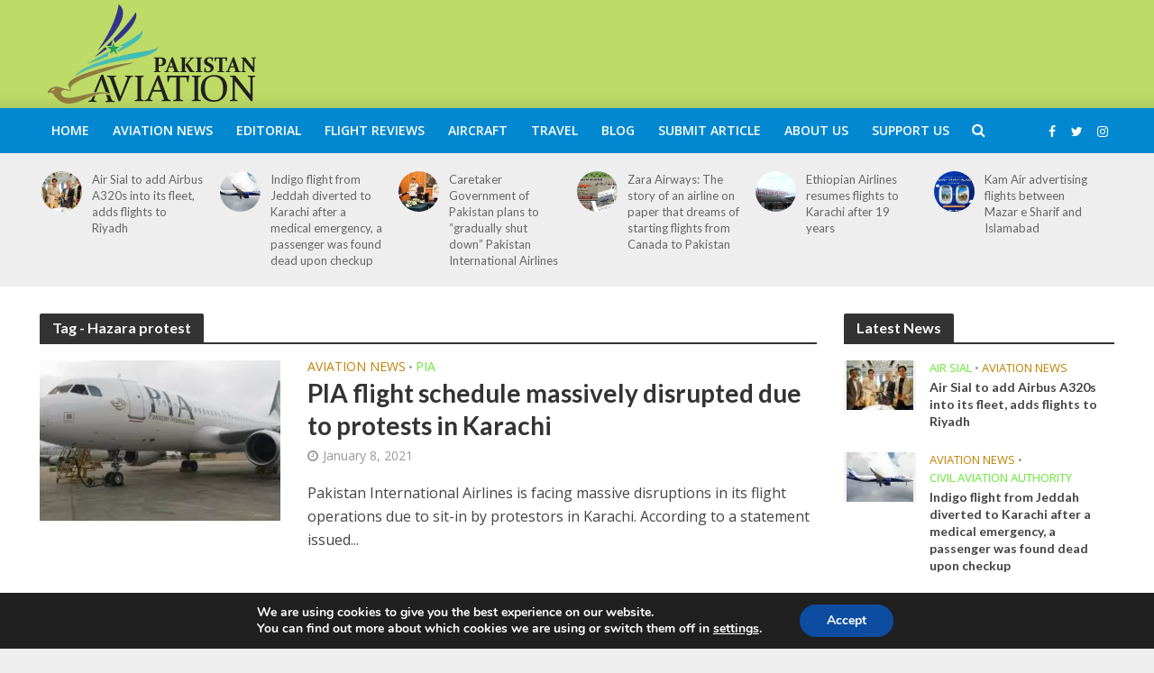

--- FILE ---
content_type: text/html; charset=UTF-8
request_url: https://pkaviation.com/tag/hazara-protest/
body_size: 19351
content:
<!DOCTYPE html>
<html lang="en-GB">
<head>
<meta charset="UTF-8">
<meta name="viewport" content="width=device-width,initial-scale=1.0">
<meta name="google-site-verification" content="P3CUBz1L2wahBcwfEcsH9GwbK2LN7hdDUF6NensrbSM" />
<link rel="pingback" href="https://pkaviation.com/xmlrpc.php">
<meta name='robots' content='index, follow, max-image-preview:large, max-snippet:-1, max-video-preview:-1' />
	<style>img:is([sizes="auto" i], [sizes^="auto," i]) { contain-intrinsic-size: 3000px 1500px }</style>
	
	<!-- This site is optimized with the Yoast SEO plugin v22.4 - https://yoast.com/wordpress/plugins/seo/ -->
	<title>Hazara protest Archives - Pakistan Aviation</title>
	<link rel="canonical" href="https://pkaviation.com/tag/hazara-protest/" />
	<meta property="og:locale" content="en_GB" />
	<meta property="og:type" content="article" />
	<meta property="og:title" content="Hazara protest Archives - Pakistan Aviation" />
	<meta property="og:url" content="https://pkaviation.com/tag/hazara-protest/" />
	<meta property="og:site_name" content="Pakistan Aviation" />
	<meta name="twitter:card" content="summary_large_image" />
	<script type="application/ld+json" class="yoast-schema-graph">{"@context":"https://schema.org","@graph":[{"@type":"CollectionPage","@id":"https://pkaviation.com/tag/hazara-protest/","url":"https://pkaviation.com/tag/hazara-protest/","name":"Hazara protest Archives - Pakistan Aviation","isPartOf":{"@id":"https://pkaviation.com/#website"},"primaryImageOfPage":{"@id":"https://pkaviation.com/tag/hazara-protest/#primaryimage"},"image":{"@id":"https://pkaviation.com/tag/hazara-protest/#primaryimage"},"thumbnailUrl":"https://pkaviation.com/wp-content/uploads/2019/07/67044684_1568534199950545_2190369922947743744_n.jpg","breadcrumb":{"@id":"https://pkaviation.com/tag/hazara-protest/#breadcrumb"},"inLanguage":"en-GB"},{"@type":"ImageObject","inLanguage":"en-GB","@id":"https://pkaviation.com/tag/hazara-protest/#primaryimage","url":"https://pkaviation.com/wp-content/uploads/2019/07/67044684_1568534199950545_2190369922947743744_n.jpg","contentUrl":"https://pkaviation.com/wp-content/uploads/2019/07/67044684_1568534199950545_2190369922947743744_n.jpg","width":960,"height":540,"caption":"PIA Airbus A320 AP-BLV coming back to life after 13 months."},{"@type":"BreadcrumbList","@id":"https://pkaviation.com/tag/hazara-protest/#breadcrumb","itemListElement":[{"@type":"ListItem","position":1,"name":"Home","item":"https://pkaviation.com/"},{"@type":"ListItem","position":2,"name":"Hazara protest"}]},{"@type":"WebSite","@id":"https://pkaviation.com/#website","url":"https://pkaviation.com/","name":"Pakistan Aviation","description":"Pakistan’s premier Aviation website, with news, reviews about Pakistani airlines, airliners and general aviation.","potentialAction":[{"@type":"SearchAction","target":{"@type":"EntryPoint","urlTemplate":"https://pkaviation.com/?s={search_term_string}"},"query-input":"required name=search_term_string"}],"inLanguage":"en-GB"}]}</script>
	<!-- / Yoast SEO plugin. -->


<link rel='dns-prefetch' href='//fonts.googleapis.com' />
<link rel="alternate" type="application/rss+xml" title="Pakistan Aviation &raquo; Feed" href="https://pkaviation.com/feed/" />
<link rel="alternate" type="application/rss+xml" title="Pakistan Aviation &raquo; Comments Feed" href="https://pkaviation.com/comments/feed/" />
<link rel="alternate" type="application/rss+xml" title="Pakistan Aviation &raquo; Hazara protest Tag Feed" href="https://pkaviation.com/tag/hazara-protest/feed/" />
<script type="text/javascript">
/* <![CDATA[ */
window._wpemojiSettings = {"baseUrl":"https:\/\/s.w.org\/images\/core\/emoji\/15.0.3\/72x72\/","ext":".png","svgUrl":"https:\/\/s.w.org\/images\/core\/emoji\/15.0.3\/svg\/","svgExt":".svg","source":{"concatemoji":"https:\/\/pkaviation.com\/wp-includes\/js\/wp-emoji-release.min.js?ver=27509fe07b7f2eb737b7ac56c53dc71a"}};
/*! This file is auto-generated */
!function(i,n){var o,s,e;function c(e){try{var t={supportTests:e,timestamp:(new Date).valueOf()};sessionStorage.setItem(o,JSON.stringify(t))}catch(e){}}function p(e,t,n){e.clearRect(0,0,e.canvas.width,e.canvas.height),e.fillText(t,0,0);var t=new Uint32Array(e.getImageData(0,0,e.canvas.width,e.canvas.height).data),r=(e.clearRect(0,0,e.canvas.width,e.canvas.height),e.fillText(n,0,0),new Uint32Array(e.getImageData(0,0,e.canvas.width,e.canvas.height).data));return t.every(function(e,t){return e===r[t]})}function u(e,t,n){switch(t){case"flag":return n(e,"\ud83c\udff3\ufe0f\u200d\u26a7\ufe0f","\ud83c\udff3\ufe0f\u200b\u26a7\ufe0f")?!1:!n(e,"\ud83c\uddfa\ud83c\uddf3","\ud83c\uddfa\u200b\ud83c\uddf3")&&!n(e,"\ud83c\udff4\udb40\udc67\udb40\udc62\udb40\udc65\udb40\udc6e\udb40\udc67\udb40\udc7f","\ud83c\udff4\u200b\udb40\udc67\u200b\udb40\udc62\u200b\udb40\udc65\u200b\udb40\udc6e\u200b\udb40\udc67\u200b\udb40\udc7f");case"emoji":return!n(e,"\ud83d\udc26\u200d\u2b1b","\ud83d\udc26\u200b\u2b1b")}return!1}function f(e,t,n){var r="undefined"!=typeof WorkerGlobalScope&&self instanceof WorkerGlobalScope?new OffscreenCanvas(300,150):i.createElement("canvas"),a=r.getContext("2d",{willReadFrequently:!0}),o=(a.textBaseline="top",a.font="600 32px Arial",{});return e.forEach(function(e){o[e]=t(a,e,n)}),o}function t(e){var t=i.createElement("script");t.src=e,t.defer=!0,i.head.appendChild(t)}"undefined"!=typeof Promise&&(o="wpEmojiSettingsSupports",s=["flag","emoji"],n.supports={everything:!0,everythingExceptFlag:!0},e=new Promise(function(e){i.addEventListener("DOMContentLoaded",e,{once:!0})}),new Promise(function(t){var n=function(){try{var e=JSON.parse(sessionStorage.getItem(o));if("object"==typeof e&&"number"==typeof e.timestamp&&(new Date).valueOf()<e.timestamp+604800&&"object"==typeof e.supportTests)return e.supportTests}catch(e){}return null}();if(!n){if("undefined"!=typeof Worker&&"undefined"!=typeof OffscreenCanvas&&"undefined"!=typeof URL&&URL.createObjectURL&&"undefined"!=typeof Blob)try{var e="postMessage("+f.toString()+"("+[JSON.stringify(s),u.toString(),p.toString()].join(",")+"));",r=new Blob([e],{type:"text/javascript"}),a=new Worker(URL.createObjectURL(r),{name:"wpTestEmojiSupports"});return void(a.onmessage=function(e){c(n=e.data),a.terminate(),t(n)})}catch(e){}c(n=f(s,u,p))}t(n)}).then(function(e){for(var t in e)n.supports[t]=e[t],n.supports.everything=n.supports.everything&&n.supports[t],"flag"!==t&&(n.supports.everythingExceptFlag=n.supports.everythingExceptFlag&&n.supports[t]);n.supports.everythingExceptFlag=n.supports.everythingExceptFlag&&!n.supports.flag,n.DOMReady=!1,n.readyCallback=function(){n.DOMReady=!0}}).then(function(){return e}).then(function(){var e;n.supports.everything||(n.readyCallback(),(e=n.source||{}).concatemoji?t(e.concatemoji):e.wpemoji&&e.twemoji&&(t(e.twemoji),t(e.wpemoji)))}))}((window,document),window._wpemojiSettings);
/* ]]> */
</script>

<style id='wp-emoji-styles-inline-css' type='text/css'>

	img.wp-smiley, img.emoji {
		display: inline !important;
		border: none !important;
		box-shadow: none !important;
		height: 1em !important;
		width: 1em !important;
		margin: 0 0.07em !important;
		vertical-align: -0.1em !important;
		background: none !important;
		padding: 0 !important;
	}
</style>
<link rel='stylesheet' id='wp-block-library-css' href='https://pkaviation.com/wp-includes/css/dist/block-library/style.min.css?ver=27509fe07b7f2eb737b7ac56c53dc71a' type='text/css' media='all' />
<style id='pdfemb-pdf-embedder-viewer-style-inline-css' type='text/css'>
.wp-block-pdfemb-pdf-embedder-viewer{max-width:none}

</style>
<style id='classic-theme-styles-inline-css' type='text/css'>
/*! This file is auto-generated */
.wp-block-button__link{color:#fff;background-color:#32373c;border-radius:9999px;box-shadow:none;text-decoration:none;padding:calc(.667em + 2px) calc(1.333em + 2px);font-size:1.125em}.wp-block-file__button{background:#32373c;color:#fff;text-decoration:none}
</style>
<style id='global-styles-inline-css' type='text/css'>
:root{--wp--preset--aspect-ratio--square: 1;--wp--preset--aspect-ratio--4-3: 4/3;--wp--preset--aspect-ratio--3-4: 3/4;--wp--preset--aspect-ratio--3-2: 3/2;--wp--preset--aspect-ratio--2-3: 2/3;--wp--preset--aspect-ratio--16-9: 16/9;--wp--preset--aspect-ratio--9-16: 9/16;--wp--preset--color--black: #000000;--wp--preset--color--cyan-bluish-gray: #abb8c3;--wp--preset--color--white: #ffffff;--wp--preset--color--pale-pink: #f78da7;--wp--preset--color--vivid-red: #cf2e2e;--wp--preset--color--luminous-vivid-orange: #ff6900;--wp--preset--color--luminous-vivid-amber: #fcb900;--wp--preset--color--light-green-cyan: #7bdcb5;--wp--preset--color--vivid-green-cyan: #00d084;--wp--preset--color--pale-cyan-blue: #8ed1fc;--wp--preset--color--vivid-cyan-blue: #0693e3;--wp--preset--color--vivid-purple: #9b51e0;--wp--preset--gradient--vivid-cyan-blue-to-vivid-purple: linear-gradient(135deg,rgba(6,147,227,1) 0%,rgb(155,81,224) 100%);--wp--preset--gradient--light-green-cyan-to-vivid-green-cyan: linear-gradient(135deg,rgb(122,220,180) 0%,rgb(0,208,130) 100%);--wp--preset--gradient--luminous-vivid-amber-to-luminous-vivid-orange: linear-gradient(135deg,rgba(252,185,0,1) 0%,rgba(255,105,0,1) 100%);--wp--preset--gradient--luminous-vivid-orange-to-vivid-red: linear-gradient(135deg,rgba(255,105,0,1) 0%,rgb(207,46,46) 100%);--wp--preset--gradient--very-light-gray-to-cyan-bluish-gray: linear-gradient(135deg,rgb(238,238,238) 0%,rgb(169,184,195) 100%);--wp--preset--gradient--cool-to-warm-spectrum: linear-gradient(135deg,rgb(74,234,220) 0%,rgb(151,120,209) 20%,rgb(207,42,186) 40%,rgb(238,44,130) 60%,rgb(251,105,98) 80%,rgb(254,248,76) 100%);--wp--preset--gradient--blush-light-purple: linear-gradient(135deg,rgb(255,206,236) 0%,rgb(152,150,240) 100%);--wp--preset--gradient--blush-bordeaux: linear-gradient(135deg,rgb(254,205,165) 0%,rgb(254,45,45) 50%,rgb(107,0,62) 100%);--wp--preset--gradient--luminous-dusk: linear-gradient(135deg,rgb(255,203,112) 0%,rgb(199,81,192) 50%,rgb(65,88,208) 100%);--wp--preset--gradient--pale-ocean: linear-gradient(135deg,rgb(255,245,203) 0%,rgb(182,227,212) 50%,rgb(51,167,181) 100%);--wp--preset--gradient--electric-grass: linear-gradient(135deg,rgb(202,248,128) 0%,rgb(113,206,126) 100%);--wp--preset--gradient--midnight: linear-gradient(135deg,rgb(2,3,129) 0%,rgb(40,116,252) 100%);--wp--preset--font-size--small: 13px;--wp--preset--font-size--medium: 20px;--wp--preset--font-size--large: 36px;--wp--preset--font-size--x-large: 42px;--wp--preset--spacing--20: 0.44rem;--wp--preset--spacing--30: 0.67rem;--wp--preset--spacing--40: 1rem;--wp--preset--spacing--50: 1.5rem;--wp--preset--spacing--60: 2.25rem;--wp--preset--spacing--70: 3.38rem;--wp--preset--spacing--80: 5.06rem;--wp--preset--shadow--natural: 6px 6px 9px rgba(0, 0, 0, 0.2);--wp--preset--shadow--deep: 12px 12px 50px rgba(0, 0, 0, 0.4);--wp--preset--shadow--sharp: 6px 6px 0px rgba(0, 0, 0, 0.2);--wp--preset--shadow--outlined: 6px 6px 0px -3px rgba(255, 255, 255, 1), 6px 6px rgba(0, 0, 0, 1);--wp--preset--shadow--crisp: 6px 6px 0px rgba(0, 0, 0, 1);}:where(.is-layout-flex){gap: 0.5em;}:where(.is-layout-grid){gap: 0.5em;}body .is-layout-flex{display: flex;}.is-layout-flex{flex-wrap: wrap;align-items: center;}.is-layout-flex > :is(*, div){margin: 0;}body .is-layout-grid{display: grid;}.is-layout-grid > :is(*, div){margin: 0;}:where(.wp-block-columns.is-layout-flex){gap: 2em;}:where(.wp-block-columns.is-layout-grid){gap: 2em;}:where(.wp-block-post-template.is-layout-flex){gap: 1.25em;}:where(.wp-block-post-template.is-layout-grid){gap: 1.25em;}.has-black-color{color: var(--wp--preset--color--black) !important;}.has-cyan-bluish-gray-color{color: var(--wp--preset--color--cyan-bluish-gray) !important;}.has-white-color{color: var(--wp--preset--color--white) !important;}.has-pale-pink-color{color: var(--wp--preset--color--pale-pink) !important;}.has-vivid-red-color{color: var(--wp--preset--color--vivid-red) !important;}.has-luminous-vivid-orange-color{color: var(--wp--preset--color--luminous-vivid-orange) !important;}.has-luminous-vivid-amber-color{color: var(--wp--preset--color--luminous-vivid-amber) !important;}.has-light-green-cyan-color{color: var(--wp--preset--color--light-green-cyan) !important;}.has-vivid-green-cyan-color{color: var(--wp--preset--color--vivid-green-cyan) !important;}.has-pale-cyan-blue-color{color: var(--wp--preset--color--pale-cyan-blue) !important;}.has-vivid-cyan-blue-color{color: var(--wp--preset--color--vivid-cyan-blue) !important;}.has-vivid-purple-color{color: var(--wp--preset--color--vivid-purple) !important;}.has-black-background-color{background-color: var(--wp--preset--color--black) !important;}.has-cyan-bluish-gray-background-color{background-color: var(--wp--preset--color--cyan-bluish-gray) !important;}.has-white-background-color{background-color: var(--wp--preset--color--white) !important;}.has-pale-pink-background-color{background-color: var(--wp--preset--color--pale-pink) !important;}.has-vivid-red-background-color{background-color: var(--wp--preset--color--vivid-red) !important;}.has-luminous-vivid-orange-background-color{background-color: var(--wp--preset--color--luminous-vivid-orange) !important;}.has-luminous-vivid-amber-background-color{background-color: var(--wp--preset--color--luminous-vivid-amber) !important;}.has-light-green-cyan-background-color{background-color: var(--wp--preset--color--light-green-cyan) !important;}.has-vivid-green-cyan-background-color{background-color: var(--wp--preset--color--vivid-green-cyan) !important;}.has-pale-cyan-blue-background-color{background-color: var(--wp--preset--color--pale-cyan-blue) !important;}.has-vivid-cyan-blue-background-color{background-color: var(--wp--preset--color--vivid-cyan-blue) !important;}.has-vivid-purple-background-color{background-color: var(--wp--preset--color--vivid-purple) !important;}.has-black-border-color{border-color: var(--wp--preset--color--black) !important;}.has-cyan-bluish-gray-border-color{border-color: var(--wp--preset--color--cyan-bluish-gray) !important;}.has-white-border-color{border-color: var(--wp--preset--color--white) !important;}.has-pale-pink-border-color{border-color: var(--wp--preset--color--pale-pink) !important;}.has-vivid-red-border-color{border-color: var(--wp--preset--color--vivid-red) !important;}.has-luminous-vivid-orange-border-color{border-color: var(--wp--preset--color--luminous-vivid-orange) !important;}.has-luminous-vivid-amber-border-color{border-color: var(--wp--preset--color--luminous-vivid-amber) !important;}.has-light-green-cyan-border-color{border-color: var(--wp--preset--color--light-green-cyan) !important;}.has-vivid-green-cyan-border-color{border-color: var(--wp--preset--color--vivid-green-cyan) !important;}.has-pale-cyan-blue-border-color{border-color: var(--wp--preset--color--pale-cyan-blue) !important;}.has-vivid-cyan-blue-border-color{border-color: var(--wp--preset--color--vivid-cyan-blue) !important;}.has-vivid-purple-border-color{border-color: var(--wp--preset--color--vivid-purple) !important;}.has-vivid-cyan-blue-to-vivid-purple-gradient-background{background: var(--wp--preset--gradient--vivid-cyan-blue-to-vivid-purple) !important;}.has-light-green-cyan-to-vivid-green-cyan-gradient-background{background: var(--wp--preset--gradient--light-green-cyan-to-vivid-green-cyan) !important;}.has-luminous-vivid-amber-to-luminous-vivid-orange-gradient-background{background: var(--wp--preset--gradient--luminous-vivid-amber-to-luminous-vivid-orange) !important;}.has-luminous-vivid-orange-to-vivid-red-gradient-background{background: var(--wp--preset--gradient--luminous-vivid-orange-to-vivid-red) !important;}.has-very-light-gray-to-cyan-bluish-gray-gradient-background{background: var(--wp--preset--gradient--very-light-gray-to-cyan-bluish-gray) !important;}.has-cool-to-warm-spectrum-gradient-background{background: var(--wp--preset--gradient--cool-to-warm-spectrum) !important;}.has-blush-light-purple-gradient-background{background: var(--wp--preset--gradient--blush-light-purple) !important;}.has-blush-bordeaux-gradient-background{background: var(--wp--preset--gradient--blush-bordeaux) !important;}.has-luminous-dusk-gradient-background{background: var(--wp--preset--gradient--luminous-dusk) !important;}.has-pale-ocean-gradient-background{background: var(--wp--preset--gradient--pale-ocean) !important;}.has-electric-grass-gradient-background{background: var(--wp--preset--gradient--electric-grass) !important;}.has-midnight-gradient-background{background: var(--wp--preset--gradient--midnight) !important;}.has-small-font-size{font-size: var(--wp--preset--font-size--small) !important;}.has-medium-font-size{font-size: var(--wp--preset--font-size--medium) !important;}.has-large-font-size{font-size: var(--wp--preset--font-size--large) !important;}.has-x-large-font-size{font-size: var(--wp--preset--font-size--x-large) !important;}
:where(.wp-block-post-template.is-layout-flex){gap: 1.25em;}:where(.wp-block-post-template.is-layout-grid){gap: 1.25em;}
:where(.wp-block-columns.is-layout-flex){gap: 2em;}:where(.wp-block-columns.is-layout-grid){gap: 2em;}
:root :where(.wp-block-pullquote){font-size: 1.5em;line-height: 1.6;}
</style>
<link rel='stylesheet' id='contact-form-7-css' href='https://pkaviation.com/wp-content/plugins/contact-form-7/includes/css/styles.css?ver=5.7.7' type='text/css' media='all' />
<link rel='stylesheet' id='mks_shortcodes_simple_line_icons-css' href='https://pkaviation.com/wp-content/plugins/meks-flexible-shortcodes/css/simple-line/simple-line-icons.css?ver=1.3.6' type='text/css' media='screen' />
<link rel='stylesheet' id='mks_shortcodes_css-css' href='https://pkaviation.com/wp-content/plugins/meks-flexible-shortcodes/css/style.css?ver=1.3.6' type='text/css' media='screen' />
<link rel='stylesheet' id='math-captcha-frontend-css' href='https://pkaviation.com/wp-content/plugins/wp-math-captcha/css/frontend.css?ver=27509fe07b7f2eb737b7ac56c53dc71a' type='text/css' media='all' />
<link rel='stylesheet' id='yop-public-css' href='https://pkaviation.com/wp-content/plugins/yop-poll/public/assets/css/yop-poll-public-6.5.36.css?ver=27509fe07b7f2eb737b7ac56c53dc71a' type='text/css' media='all' />
<link crossorigin="anonymous" rel='stylesheet' id='herald-fonts-css' href='https://fonts.googleapis.com/css?family=Open+Sans%3A400%2C600%7CLato%3A400%2C700&#038;subset=latin%2Clatin-ext&#038;ver=1.5.3' type='text/css' media='all' />
<link rel='stylesheet' id='herald-main-css' href='https://pkaviation.com/wp-content/themes/herald/assets/css/min.css?ver=1.5.3' type='text/css' media='all' />
<style id='herald-main-inline-css' type='text/css'>
.herald-site-header .header-top,.header-top .herald-in-popup,.header-top .herald-menu ul{background: #111111;color: #aaaaaa;}.header-top a{color: #aaaaaa;}.header-top a:hover,.header-top .herald-menu li:hover > a{color: #ffffff;}.header-top .herald-menu-popup:hover > span,.header-top .herald-menu-popup-search span:hover,.header-top .herald-menu-popup-search.herald-search-active{color: #ffffff;}#wp-calendar tbody td a{background: #67ea33;color:#FFF;}.header-middle {background-repeat:repeat-x;background-image:url('https://demo.mekshq.com/herald/wp-content/uploads/2015/11/shadow_bgnd.png');}.header-middle{background-color: #bedb67;color: #ffffff;}.header-middle a{color: #ffffff;}.header-middle.herald-header-wraper,.header-middle .col-lg-12{height: 120px;}.header-middle .sub-menu{background-color: #ffffff;}.header-middle .sub-menu a,.header-middle .herald-search-submit:hover,.header-middle li.herald-mega-menu .col-lg-3 a:hover,.header-middle li.herald-mega-menu .col-lg-3 a:hover:after{color: #111111;}.header-middle .herald-menu li:hover > a,.header-middle .herald-menu-popup-search:hover > span{color: #111111;background-color: #ffffff;}.header-middle .current-menu-parent a,.header-middle .current-menu-ancestor a,.header-middle .current_page_item > a,.header-middle .current-menu-item > a{background-color: rgba(255,255,255,0.2); }.header-middle .sub-menu > li > a,.header-middle .herald-search-submit,.header-middle li.herald-mega-menu .col-lg-3 a{color: rgba(17,17,17,0.7); }.header-middle .sub-menu > li:hover > a{color: #111111; }.header-middle .herald-in-popup{background-color: #ffffff;}.header-middle .herald-menu-popup a{color: #111111;}.header-middle .herald-in-popup{background-color: #ffffff;}.header-middle .herald-search-input{color: #111111;}.header-middle .herald-menu-popup a{color: #111111;}.header-middle .herald-menu-popup > span,.header-middle .herald-search-active > span{color: #ffffff;}.header-middle .herald-menu-popup:hover > span,.header-middle .herald-search-active > span{background-color: #ffffff;color: #111111;}.header-bottom{background: #0288d1;color: #ffffff;}.header-bottom a,.header-bottom .herald-site-header .herald-search-submit{color: #ffffff;}.header-bottom a:hover{color: #424242;}.header-bottom a:hover,.header-bottom .herald-menu li:hover > a,.header-bottom li.herald-mega-menu .col-lg-3 a:hover:after{color: #424242;}.header-bottom .herald-menu li:hover > a,.header-bottom .herald-menu-popup-search:hover > span{color: #424242;background-color: #ffffff;}.header-bottom .current-menu-parent a,.header-bottom .current-menu-ancestor a,.header-bottom .current_page_item > a,.header-bottom .current-menu-item > a {background-color: rgba(255,255,255,0.2); }.header-bottom .sub-menu{background-color: #ffffff;}.header-bottom .herald-menu li.herald-mega-menu .col-lg-3 a,.header-bottom .sub-menu > li > a,.header-bottom .herald-search-submit{color: rgba(66,66,66,0.7); }.header-bottom .herald-menu li.herald-mega-menu .col-lg-3 a:hover,.header-bottom .sub-menu > li:hover > a{color: #424242; }.header-bottom .sub-menu > li > a,.header-bottom .herald-search-submit{color: rgba(66,66,66,0.7); }.header-bottom .sub-menu > li:hover > a{color: #424242; }.header-bottom .herald-in-popup{background-color: #ffffff;}.header-bottom .herald-menu-popup a{color: #424242;}.header-bottom .herald-in-popup,.header-bottom .herald-search-input{background-color: #ffffff;}.header-bottom .herald-menu-popup a,.header-bottom .herald-search-input{color: #424242;}.header-bottom .herald-menu-popup > span,.header-bottom .herald-search-active > span{color: #ffffff;}.header-bottom .herald-menu-popup:hover > span,.header-bottom .herald-search-active > span{background-color: #ffffff;color: #424242;}.herald-header-sticky{background: #94d67a;color: #000000;}.herald-header-sticky a{color: #000000;}.herald-header-sticky .herald-menu li:hover > a{color: #444444;background-color: #000000;}.herald-header-sticky .sub-menu{background-color: #000000;}.herald-header-sticky .sub-menu a{color: #444444;}.herald-header-sticky .sub-menu > li:hover > a{color: #94d67a;}.herald-header-sticky .herald-in-popup,.herald-header-sticky .herald-search-input{background-color: #000000;}.herald-header-sticky .herald-menu-popup a{color: #444444;}.herald-header-sticky .herald-menu-popup > span,.herald-header-sticky .herald-search-active > span{color: #000000;}.herald-header-sticky .herald-menu-popup:hover > span,.herald-header-sticky .herald-search-active > span{background-color: #000000;color: #444444;}.herald-header-sticky .herald-search-input,.herald-header-sticky .herald-search-submit{color: #444444;}.herald-header-sticky .herald-menu li:hover > a,.herald-header-sticky .herald-menu-popup-search:hover > span{color: #444444;background-color: #000000;}.header-trending{background: #eeeeee;color: #666666;}.header-trending a{color: #666666;}.header-trending a:hover{color: #111111;}.herald-site-content { margin-top: 1px; }body {background-color:#eeeeee;color: #444444;font-family: 'Open Sans';font-weight: 400;}.herald-site-content{background-color:#ffffff; box-shadow: 0 0 0 1px rgba(68,68,68,0.1);}h1, h2, h3, h4, h5, h6,.h1, .h2, .h3, .h4, .h5, .h6, .h7{font-family: 'Lato';font-weight: 700;}.header-middle .herald-menu,.header-bottom .herald-menu,.herald-header-sticky .herald-menu,.herald-mobile-nav{font-family: 'Open Sans';font-weight: 600;}.herald-menu li.herald-mega-menu .herald-ovrld .meta-category a{font-family: 'Open Sans';font-weight: 400;}.herald-entry-content blockquote p{color: #67ea33;}pre {background: rgba(68,68,68,0.06);border: 1px solid rgba(68,68,68,0.2);}thead {background: rgba(68,68,68,0.06);}a,.entry-title a:hover,.herald-menu .sub-menu li .meta-category a{color: #67ea33;}.entry-meta-wrapper .entry-meta span:before,.entry-meta-wrapper .entry-meta a:before,.entry-meta-wrapper .entry-meta .meta-item:before,.entry-meta-wrapper .entry-meta div,li.herald-mega-menu .sub-menu .entry-title a,.entry-meta-wrapper .herald-author-twitter{color: #444444;}.herald-mod-title h1,.herald-mod-title h2,.herald-mod-title h4{color: #ffffff;}.herald-mod-head:after,.herald-mod-title .herald-color,.widget-title:after,.widget-title span{color: #ffffff;background-color: #333333;}.herald-ovrld .meta-category a,.herald-fa-wrapper .meta-category a{background-color: #67ea33;}.meta-tags a,.widget_tag_cloud a,.herald-share-meta:after{background: rgba(51,51,51,0.1);}h1, h2, h3, h4, h5, h6,.entry-title a {color: #333333;}.herald-pagination .page-numbers,.herald-mod-subnav a,.herald-mod-actions a,.herald-slider-controls div,.meta-tags a,.widget.widget_tag_cloud a,.herald-sidebar .mks_autor_link_wrap a,.mks_themeforest_widget .mks_read_more a,.herald-read-more{color: #444444;}.widget.widget_tag_cloud a:hover,.entry-content .meta-tags a:hover{background-color: #67ea33;color: #FFF;}.herald-pagination .prev.page-numbers,.herald-pagination .next.page-numbers,.herald-pagination .prev.page-numbers:hover,.herald-pagination .next.page-numbers:hover,.herald-pagination .page-numbers.current,.herald-pagination .page-numbers.current:hover,.herald-next a,.herald-pagination .herald-next a:hover,.herald-prev a,.herald-pagination .herald-prev a:hover,.herald-load-more a,.herald-load-more a:hover,.entry-content .herald-search-submit,.herald-mod-desc .herald-search-submit,.wpcf7-submit{background-color:#67ea33;color: #FFF;}.herald-pagination .page-numbers:hover{background-color: rgba(68,68,68,0.1);}.widget a,.recentcomments a,.widget a:hover,.herald-sticky-next a:hover,.herald-sticky-prev a:hover,.herald-mod-subnav a:hover,.herald-mod-actions a:hover,.herald-slider-controls div:hover,.meta-tags a:hover,.widget_tag_cloud a:hover,.mks_autor_link_wrap a:hover,.mks_themeforest_widget .mks_read_more a:hover,.herald-read-more:hover,.widget .entry-title a:hover,li.herald-mega-menu .sub-menu .entry-title a:hover,.entry-meta-wrapper .meta-item:hover a,.entry-meta-wrapper .meta-item:hover a:before,.entry-meta-wrapper .herald-share:hover > span,.entry-meta-wrapper .herald-author-name:hover,.entry-meta-wrapper .herald-author-twitter:hover,.entry-meta-wrapper .herald-author-twitter:hover:before{color:#67ea33;}.widget ul li a,.widget .entry-title a,.herald-author-name,.entry-meta-wrapper .meta-item,.entry-meta-wrapper .meta-item span,.entry-meta-wrapper .meta-item a,.herald-mod-actions a{color: #444444;}.widget li:before{background: rgba(68,68,68,0.3);}.widget_categories .count{background: #67ea33;color: #FFF;}input[type="submit"],.spinner > div{background-color: #67ea33;}.herald-mod-actions a:hover,.comment-body .edit-link a,.herald-breadcrumbs a:hover{color:#67ea33;}.herald-header-wraper .herald-soc-nav a:hover,.meta-tags span,li.herald-mega-menu .herald-ovrld .entry-title a,li.herald-mega-menu .herald-ovrld .entry-title a:hover,.herald-ovrld .entry-meta .herald-reviews i:before{color: #FFF;}.entry-meta .meta-item, .entry-meta span, .entry-meta a,.meta-category span,.post-date,.recentcomments,.rss-date,.comment-metadata a,.entry-meta a:hover,.herald-menu li.herald-mega-menu .col-lg-3 a:after,.herald-breadcrumbs,.herald-breadcrumbs a,.entry-meta .herald-reviews i:before{color: #999999;}.herald-lay-a .herald-lay-over{background: #ffffff;}.herald-pagination a:hover,input[type="submit"]:hover,.entry-content .herald-search-submit:hover,.wpcf7-submit:hover,.herald-fa-wrapper .meta-category a:hover,.herald-ovrld .meta-category a:hover,.herald-mod-desc .herald-search-submit:hover,.herald-single-sticky .herald-share li a:hover{cursor: pointer;text-decoration: none;background-image: -moz-linear-gradient(left,rgba(0,0,0,0.1) 0%,rgba(0,0,0,0.1) 100%);background-image: -webkit-gradient(linear,left top,right top,color-stop(0%,rgba(0,0,0,0.1)),color-stop(100%,rgba(0,0,0,0.1)));background-image: -webkit-linear-gradient(left,rgba(0,0,0,0.1) 0%,rgba(0,0,0,0.1) 100%);background-image: -o-linear-gradient(left,rgba(0,0,0,0.1) 0%,rgba(0,0,0,0.1) 100%);background-image: -ms-linear-gradient(left,rgba(0,0,0,0.1) 0%,rgba(0,0,0,0.1) 100%);background-image: linear-gradient(to right,rgba(0,0,0,0.1) 0%,rgba(0,0,0,0.1) 100%);}.herald-sticky-next a,.herald-sticky-prev a{color: #444444;}.herald-sticky-prev a:before,.herald-sticky-next a:before,.herald-comment-action,.meta-tags span,.herald-entry-content .herald-link-pages a{background: #444444;}.herald-sticky-prev a:hover:before,.herald-sticky-next a:hover:before,.herald-comment-action:hover,div.mejs-controls .mejs-time-rail .mejs-time-current,.herald-entry-content .herald-link-pages a:hover{background: #67ea33;} .herald-site-footer{background: #222222;color: #dddddd;}.herald-site-footer .widget-title span{color: #dddddd;background: transparent;}.herald-site-footer .widget-title:before{background:#dddddd;}.herald-site-footer .widget-title:after,.herald-site-footer .widget_tag_cloud a{background: rgba(221,221,221,0.1);}.herald-site-footer .widget li:before{background: rgba(221,221,221,0.3);}.herald-site-footer a,.herald-site-footer .widget a:hover,.herald-site-footer .widget .meta-category a,.herald-site-footer .herald-slider-controls .owl-prev:hover,.herald-site-footer .herald-slider-controls .owl-next:hover,.herald-site-footer .herald-slider-controls .herald-mod-actions:hover{color: #0288d1;}.herald-site-footer .widget a,.herald-site-footer .mks_author_widget h3{color: #dddddd;}.herald-site-footer .entry-meta .meta-item, .herald-site-footer .entry-meta span, .herald-site-footer .entry-meta a, .herald-site-footer .meta-category span, .herald-site-footer .post-date, .herald-site-footer .recentcomments, .herald-site-footer .rss-date, .herald-site-footer .comment-metadata a{color: #aaaaaa;}.herald-site-footer .mks_author_widget .mks_autor_link_wrap a, .herald-site-footer.mks_read_more a, .herald-site-footer .herald-read-more,.herald-site-footer .herald-slider-controls .owl-prev, .herald-site-footer .herald-slider-controls .owl-next, .herald-site-footer .herald-mod-wrap .herald-mod-actions a{border-color: rgba(221,221,221,0.2);}.herald-site-footer .mks_author_widget .mks_autor_link_wrap a:hover, .herald-site-footer.mks_read_more a:hover, .herald-site-footer .herald-read-more:hover,.herald-site-footer .herald-slider-controls .owl-prev:hover, .herald-site-footer .herald-slider-controls .owl-next:hover, .herald-site-footer .herald-mod-wrap .herald-mod-actions a:hover{border-color: rgba(2,136,209,0.5);}.herald-site-footer .widget_search .herald-search-input{color: #222222;}.herald-site-footer .widget_tag_cloud a:hover{background:#0288d1;color:#FFF;}.footer-bottom a{color:#dddddd;}.footer-bottom a:hover,.footer-bottom .herald-copyright a{color:#0288d1;}.footer-bottom .herald-menu li:hover > a{color: #0288d1;}.footer-bottom .sub-menu{background-color: rgba(0,0,0,0.5);} .herald-pagination{border-top: 1px solid rgba(51,51,51,0.1);}.entry-content a:hover,.comment-respond a:hover,.comment-reply-link:hover{border-bottom: 2px solid #67ea33;}.footer-bottom .herald-copyright a:hover{border-bottom: 2px solid #0288d1;}.herald-slider-controls .owl-prev,.herald-slider-controls .owl-next,.herald-mod-wrap .herald-mod-actions a{border: 1px solid rgba(68,68,68,0.2);}.herald-slider-controls .owl-prev:hover,.herald-slider-controls .owl-next:hover,.herald-mod-wrap .herald-mod-actions a:hover{border-color: rgba(103,234,51,0.5);}.herald-pagination,.herald-link-pages,#wp-calendar thead th,#wp-calendar tbody td,#wp-calendar tbody td:last-child{border-color: rgba(68,68,68,0.1);}.herald-lay-h:after,.herald-site-content .herald-related .herald-lay-h:after,.herald-lay-e:after,.herald-site-content .herald-related .herald-lay-e:after,.herald-lay-j:after,.herald-site-content .herald-related .herald-lay-j:after,.herald-lay-l:after,.herald-site-content .herald-related .herald-lay-l:after {background-color: rgba(68,68,68,0.1);}input[type="text"], input[type="email"], input[type="url"], input[type="tel"], input[type="number"], input[type="date"], input[type="password"], select, textarea,.herald-single-sticky,td,th,table,.mks_author_widget .mks_autor_link_wrap a,.mks_read_more a,.herald-read-more{border-color: rgba(68,68,68,0.2);}.entry-content .herald-search-input,.herald-fake-button,input[type="text"]:focus, input[type="email"]:focus, input[type="url"]:focus, input[type="tel"]:focus, input[type="number"]:focus, input[type="date"]:focus, input[type="password"]:focus, textarea:focus{border-color: rgba(68,68,68,0.3);}.mks_author_widget .mks_autor_link_wrap a:hover,.mks_read_more a:hover,.herald-read-more:hover{border-color: rgba(103,234,51,0.5);}.comment-form,.herald-gray-area,.entry-content .herald-search-form,.herald-mod-desc .herald-search-form{background-color: rgba(68,68,68,0.06);border: 1px solid rgba(68,68,68,0.15);}.herald-boxed .herald-breadcrumbs{background-color: rgba(68,68,68,0.06);}.herald-breadcrumbs{border-color: rgba(68,68,68,0.15);}.single .herald-entry-content .herald-ad,.archive .herald-posts .herald-ad{border-top: 1px solid rgba(68,68,68,0.15);}.archive .herald-posts .herald-ad{border-bottom: 1px solid rgba(68,68,68,0.15);}li.comment .comment-body:after{background-color: rgba(68,68,68,0.06);}.herald-pf-invert .entry-title a:hover .herald-format-icon{background: #67ea33;}.herald-responsive-header,.herald-mobile-nav,.herald-responsive-header .herald-menu-popup-search .fa{color: #ffffff;background: #0288d1;}.herald-responsive-header a{color: #ffffff;}.herald-mobile-nav li a{color: #ffffff;}.herald-mobile-nav li a,.herald-mobile-nav .herald-mega-menu.herald-mega-menu-classic>.sub-menu>li>a{border-bottom: 1px solid rgba(255,255,255,0.15);}.herald-mobile-nav{border-right: 1px solid rgba(255,255,255,0.15);}.herald-mobile-nav li a:hover{color: #fff;background-color: #424242;}.herald-menu-toggler{color: #ffffff;border-color: rgba(255,255,255,0.15);}.herald-goto-top{color: #ffffff;background-color: #333333;}.herald-goto-top:hover{background-color: #67ea33;}.herald-responsive-header .herald-menu-popup > span,.herald-responsive-header .herald-search-active > span{color: #ffffff;}.herald-responsive-header .herald-menu-popup-search .herald-in-popup{background: #ffffff;}.herald-responsive-header .herald-search-input,.herald-responsive-header .herald-menu-popup-search .herald-search-submit{color: #444444;}a.herald-cat-1 , .widget a.herald-cat-1{ color: #1e73be;}.herald-mod-head.herald-cat-1:after{ background:#1e73be; }.herald-mod-head.herald-cat-1 .herald-color { background:#1e73be; }.herald-ovrld .meta-category a.herald-cat-1{ background-color: #1e73be; color: #FFF;}.widget_categories .cat-item-1 .count { background-color: #1e73be;}.herald-fa-colored .herald-cat-1 .fa-post-thumbnail:before { background-color: #1e73be;}.herald-fa-wrapper .meta-category .herald-cat-1 { background-color: #1e73be;}.widget_categories .cat-item-1 a:hover { color: #1e73be;}.herald-site-footer .widget a.herald-cat-1 { color: #1e73be;}li.herald-mega-menu .sub-menu a.herald-cat-1 { color: #1e73be;}a.herald-cat-179 , .widget a.herald-cat-179{ color: #1bbed3;}.herald-mod-head.herald-cat-179:after{ background:#1bbed3; }.herald-mod-head.herald-cat-179 .herald-color { background:#1bbed3; }.herald-ovrld .meta-category a.herald-cat-179{ background-color: #1bbed3; color: #FFF;}.widget_categories .cat-item-179 .count { background-color: #1bbed3;}.herald-fa-colored .herald-cat-179 .fa-post-thumbnail:before { background-color: #1bbed3;}.herald-fa-wrapper .meta-category .herald-cat-179 { background-color: #1bbed3;}.widget_categories .cat-item-179 a:hover { color: #1bbed3;}.herald-site-footer .widget a.herald-cat-179 { color: #1bbed3;}li.herald-mega-menu .sub-menu a.herald-cat-179 { color: #1bbed3;}a.herald-cat-21 , .widget a.herald-cat-21{ color: #eeee22;}.herald-mod-head.herald-cat-21:after{ background:#eeee22; }.herald-mod-head.herald-cat-21 .herald-color { background:#eeee22; }.herald-ovrld .meta-category a.herald-cat-21{ background-color: #eeee22; color: #FFF;}.widget_categories .cat-item-21 .count { background-color: #eeee22;}.herald-fa-colored .herald-cat-21 .fa-post-thumbnail:before { background-color: #eeee22;}.herald-fa-wrapper .meta-category .herald-cat-21 { background-color: #eeee22;}.widget_categories .cat-item-21 a:hover { color: #eeee22;}.herald-site-footer .widget a.herald-cat-21 { color: #eeee22;}li.herald-mega-menu .sub-menu a.herald-cat-21 { color: #eeee22;}a.herald-cat-25 , .widget a.herald-cat-25{ color: #00c99a;}.herald-mod-head.herald-cat-25:after{ background:#00c99a; }.herald-mod-head.herald-cat-25 .herald-color { background:#00c99a; }.herald-ovrld .meta-category a.herald-cat-25{ background-color: #00c99a; color: #FFF;}.widget_categories .cat-item-25 .count { background-color: #00c99a;}.herald-fa-colored .herald-cat-25 .fa-post-thumbnail:before { background-color: #00c99a;}.herald-fa-wrapper .meta-category .herald-cat-25 { background-color: #00c99a;}.widget_categories .cat-item-25 a:hover { color: #00c99a;}.herald-site-footer .widget a.herald-cat-25 { color: #00c99a;}li.herald-mega-menu .sub-menu a.herald-cat-25 { color: #00c99a;}a.herald-cat-27 , .widget a.herald-cat-27{ color: #c18203;}.herald-mod-head.herald-cat-27:after{ background:#c18203; }.herald-mod-head.herald-cat-27 .herald-color { background:#c18203; }.herald-ovrld .meta-category a.herald-cat-27{ background-color: #c18203; color: #FFF;}.widget_categories .cat-item-27 .count { background-color: #c18203;}.herald-fa-colored .herald-cat-27 .fa-post-thumbnail:before { background-color: #c18203;}.herald-fa-wrapper .meta-category .herald-cat-27 { background-color: #c18203;}.widget_categories .cat-item-27 a:hover { color: #c18203;}.herald-site-footer .widget a.herald-cat-27 { color: #c18203;}li.herald-mega-menu .sub-menu a.herald-cat-27 { color: #c18203;}.site-title a{text-transform: none;}.site-description{text-transform: none;}.main-navigation{text-transform: uppercase;}.entry-title{text-transform: none;}.meta-category a{text-transform: uppercase;}.herald-mod-title{text-transform: none;}.herald-sidebar .widget-title{text-transform: none;}.herald-site-footer .widget-title{text-transform: none;}.fa-post-thumbnail:before, .herald-ovrld .herald-post-thumbnail span:before, .herald-ovrld .herald-post-thumbnail a:before { opacity: 0.5; }.herald-fa-item:hover .fa-post-thumbnail:before, .herald-ovrld:hover .herald-post-thumbnail a:before, .herald-ovrld:hover .herald-post-thumbnail span:before{ opacity: 0.8; }@media only screen and (min-width: 1249px) {.herald-site-header .header-top,.header-middle,.header-bottom,.herald-header-sticky,.header-trending{ display:block !important;}.herald-responsive-header,.herald-mobile-nav{display:none !important;}.herald-site-content {margin-top: 0 !important;}.herald-mega-menu .sub-menu {display: block;}}
</style>
<link rel='stylesheet' id='custom-stylesheet-css' href='https://pkaviation.com/wp-content/themes/herald/style.css?ver=v2.8.1' type='text/css' media='all' />
<style id='akismet-widget-style-inline-css' type='text/css'>

			.a-stats {
				--akismet-color-mid-green: #357b49;
				--akismet-color-white: #fff;
				--akismet-color-light-grey: #f6f7f7;

				max-width: 350px;
				width: auto;
			}

			.a-stats * {
				all: unset;
				box-sizing: border-box;
			}

			.a-stats strong {
				font-weight: 600;
			}

			.a-stats a.a-stats__link,
			.a-stats a.a-stats__link:visited,
			.a-stats a.a-stats__link:active {
				background: var(--akismet-color-mid-green);
				border: none;
				box-shadow: none;
				border-radius: 8px;
				color: var(--akismet-color-white);
				cursor: pointer;
				display: block;
				font-family: -apple-system, BlinkMacSystemFont, 'Segoe UI', 'Roboto', 'Oxygen-Sans', 'Ubuntu', 'Cantarell', 'Helvetica Neue', sans-serif;
				font-weight: 500;
				padding: 12px;
				text-align: center;
				text-decoration: none;
				transition: all 0.2s ease;
			}

			/* Extra specificity to deal with TwentyTwentyOne focus style */
			.widget .a-stats a.a-stats__link:focus {
				background: var(--akismet-color-mid-green);
				color: var(--akismet-color-white);
				text-decoration: none;
			}

			.a-stats a.a-stats__link:hover {
				filter: brightness(110%);
				box-shadow: 0 4px 12px rgba(0, 0, 0, 0.06), 0 0 2px rgba(0, 0, 0, 0.16);
			}

			.a-stats .count {
				color: var(--akismet-color-white);
				display: block;
				font-size: 1.5em;
				line-height: 1.4;
				padding: 0 13px;
				white-space: nowrap;
			}
		
</style>
<link rel='stylesheet' id='meks-ads-widget-css' href='https://pkaviation.com/wp-content/plugins/meks-easy-ads-widget/css/style.css?ver=2.0.9' type='text/css' media='all' />
<link rel='stylesheet' id='meks-flickr-widget-css' href='https://pkaviation.com/wp-content/plugins/meks-simple-flickr-widget/css/style.css?ver=1.3' type='text/css' media='all' />
<link rel='stylesheet' id='meks-social-widget-css' href='https://pkaviation.com/wp-content/plugins/meks-smart-social-widget/css/style.css?ver=1.6.5' type='text/css' media='all' />
<link rel='stylesheet' id='meks-themeforest-widget-css' href='https://pkaviation.com/wp-content/plugins/meks-themeforest-smart-widget/css/style.css?ver=1.6' type='text/css' media='all' />
<link rel='stylesheet' id='wp_review-style-css' href='https://pkaviation.com/wp-content/plugins/wp-review/public/css/wp-review.css?ver=5.3.5' type='text/css' media='all' />
<link rel='stylesheet' id='moove_gdpr_frontend-css' href='https://pkaviation.com/wp-content/plugins/gdpr-cookie-compliance/dist/styles/gdpr-main.css?ver=4.15.10' type='text/css' media='all' />
<style id='moove_gdpr_frontend-inline-css' type='text/css'>
#moove_gdpr_cookie_modal,#moove_gdpr_cookie_info_bar,.gdpr_cookie_settings_shortcode_content{font-family:Nunito,sans-serif}#moove_gdpr_save_popup_settings_button{background-color:#373737;color:#fff}#moove_gdpr_save_popup_settings_button:hover{background-color:#000}#moove_gdpr_cookie_info_bar .moove-gdpr-info-bar-container .moove-gdpr-info-bar-content a.mgbutton,#moove_gdpr_cookie_info_bar .moove-gdpr-info-bar-container .moove-gdpr-info-bar-content button.mgbutton{background-color:#0C4DA2}#moove_gdpr_cookie_modal .moove-gdpr-modal-content .moove-gdpr-modal-footer-content .moove-gdpr-button-holder a.mgbutton,#moove_gdpr_cookie_modal .moove-gdpr-modal-content .moove-gdpr-modal-footer-content .moove-gdpr-button-holder button.mgbutton,.gdpr_cookie_settings_shortcode_content .gdpr-shr-button.button-green{background-color:#0C4DA2;border-color:#0C4DA2}#moove_gdpr_cookie_modal .moove-gdpr-modal-content .moove-gdpr-modal-footer-content .moove-gdpr-button-holder a.mgbutton:hover,#moove_gdpr_cookie_modal .moove-gdpr-modal-content .moove-gdpr-modal-footer-content .moove-gdpr-button-holder button.mgbutton:hover,.gdpr_cookie_settings_shortcode_content .gdpr-shr-button.button-green:hover{background-color:#fff;color:#0C4DA2}#moove_gdpr_cookie_modal .moove-gdpr-modal-content .moove-gdpr-modal-close i,#moove_gdpr_cookie_modal .moove-gdpr-modal-content .moove-gdpr-modal-close span.gdpr-icon{background-color:#0C4DA2;border:1px solid #0C4DA2}#moove_gdpr_cookie_info_bar span.change-settings-button.focus-g,#moove_gdpr_cookie_info_bar span.change-settings-button:focus,#moove_gdpr_cookie_info_bar button.change-settings-button.focus-g,#moove_gdpr_cookie_info_bar button.change-settings-button:focus{-webkit-box-shadow:0 0 1px 3px #0C4DA2;-moz-box-shadow:0 0 1px 3px #0C4DA2;box-shadow:0 0 1px 3px #0C4DA2}#moove_gdpr_cookie_modal .moove-gdpr-modal-content .moove-gdpr-modal-close i:hover,#moove_gdpr_cookie_modal .moove-gdpr-modal-content .moove-gdpr-modal-close span.gdpr-icon:hover,#moove_gdpr_cookie_info_bar span[data-href]>u.change-settings-button{color:#0C4DA2}#moove_gdpr_cookie_modal .moove-gdpr-modal-content .moove-gdpr-modal-left-content #moove-gdpr-menu li.menu-item-selected a span.gdpr-icon,#moove_gdpr_cookie_modal .moove-gdpr-modal-content .moove-gdpr-modal-left-content #moove-gdpr-menu li.menu-item-selected button span.gdpr-icon{color:inherit}#moove_gdpr_cookie_modal .moove-gdpr-modal-content .moove-gdpr-modal-left-content #moove-gdpr-menu li a span.gdpr-icon,#moove_gdpr_cookie_modal .moove-gdpr-modal-content .moove-gdpr-modal-left-content #moove-gdpr-menu li button span.gdpr-icon{color:inherit}#moove_gdpr_cookie_modal .gdpr-acc-link{line-height:0;font-size:0;color:transparent;position:absolute}#moove_gdpr_cookie_modal .moove-gdpr-modal-content .moove-gdpr-modal-close:hover i,#moove_gdpr_cookie_modal .moove-gdpr-modal-content .moove-gdpr-modal-left-content #moove-gdpr-menu li a,#moove_gdpr_cookie_modal .moove-gdpr-modal-content .moove-gdpr-modal-left-content #moove-gdpr-menu li button,#moove_gdpr_cookie_modal .moove-gdpr-modal-content .moove-gdpr-modal-left-content #moove-gdpr-menu li button i,#moove_gdpr_cookie_modal .moove-gdpr-modal-content .moove-gdpr-modal-left-content #moove-gdpr-menu li a i,#moove_gdpr_cookie_modal .moove-gdpr-modal-content .moove-gdpr-tab-main .moove-gdpr-tab-main-content a:hover,#moove_gdpr_cookie_info_bar.moove-gdpr-dark-scheme .moove-gdpr-info-bar-container .moove-gdpr-info-bar-content a.mgbutton:hover,#moove_gdpr_cookie_info_bar.moove-gdpr-dark-scheme .moove-gdpr-info-bar-container .moove-gdpr-info-bar-content button.mgbutton:hover,#moove_gdpr_cookie_info_bar.moove-gdpr-dark-scheme .moove-gdpr-info-bar-container .moove-gdpr-info-bar-content a:hover,#moove_gdpr_cookie_info_bar.moove-gdpr-dark-scheme .moove-gdpr-info-bar-container .moove-gdpr-info-bar-content button:hover,#moove_gdpr_cookie_info_bar.moove-gdpr-dark-scheme .moove-gdpr-info-bar-container .moove-gdpr-info-bar-content span.change-settings-button:hover,#moove_gdpr_cookie_info_bar.moove-gdpr-dark-scheme .moove-gdpr-info-bar-container .moove-gdpr-info-bar-content button.change-settings-button:hover,#moove_gdpr_cookie_info_bar.moove-gdpr-dark-scheme .moove-gdpr-info-bar-container .moove-gdpr-info-bar-content u.change-settings-button:hover,#moove_gdpr_cookie_info_bar span[data-href]>u.change-settings-button,#moove_gdpr_cookie_info_bar.moove-gdpr-dark-scheme .moove-gdpr-info-bar-container .moove-gdpr-info-bar-content a.mgbutton.focus-g,#moove_gdpr_cookie_info_bar.moove-gdpr-dark-scheme .moove-gdpr-info-bar-container .moove-gdpr-info-bar-content button.mgbutton.focus-g,#moove_gdpr_cookie_info_bar.moove-gdpr-dark-scheme .moove-gdpr-info-bar-container .moove-gdpr-info-bar-content a.focus-g,#moove_gdpr_cookie_info_bar.moove-gdpr-dark-scheme .moove-gdpr-info-bar-container .moove-gdpr-info-bar-content button.focus-g,#moove_gdpr_cookie_info_bar.moove-gdpr-dark-scheme .moove-gdpr-info-bar-container .moove-gdpr-info-bar-content a.mgbutton:focus,#moove_gdpr_cookie_info_bar.moove-gdpr-dark-scheme .moove-gdpr-info-bar-container .moove-gdpr-info-bar-content button.mgbutton:focus,#moove_gdpr_cookie_info_bar.moove-gdpr-dark-scheme .moove-gdpr-info-bar-container .moove-gdpr-info-bar-content a:focus,#moove_gdpr_cookie_info_bar.moove-gdpr-dark-scheme .moove-gdpr-info-bar-container .moove-gdpr-info-bar-content button:focus,#moove_gdpr_cookie_info_bar.moove-gdpr-dark-scheme .moove-gdpr-info-bar-container .moove-gdpr-info-bar-content span.change-settings-button.focus-g,span.change-settings-button:focus,button.change-settings-button.focus-g,button.change-settings-button:focus,#moove_gdpr_cookie_info_bar.moove-gdpr-dark-scheme .moove-gdpr-info-bar-container .moove-gdpr-info-bar-content u.change-settings-button.focus-g,#moove_gdpr_cookie_info_bar.moove-gdpr-dark-scheme .moove-gdpr-info-bar-container .moove-gdpr-info-bar-content u.change-settings-button:focus{color:#0C4DA2}#moove_gdpr_cookie_modal.gdpr_lightbox-hide{display:none}
</style>
<script type="text/javascript" src="https://pkaviation.com/wp-includes/js/jquery/jquery.min.js?ver=3.7.1" id="jquery-core-js"></script>
<script type="text/javascript" src="https://pkaviation.com/wp-includes/js/jquery/jquery-migrate.min.js?ver=3.4.1" id="jquery-migrate-js"></script>
<script type="text/javascript" id="yop-public-js-extra">
/* <![CDATA[ */
var objectL10n = {"yopPollParams":{"urlParams":{"ajax":"https:\/\/pkaviation.com\/wp-admin\/admin-ajax.php","wpLogin":"https:\/\/pkaviation.com\/wp-login.php?redirect_to=https%3A%2F%2Fpkaviation.com%2Fwp-admin%2Fadmin-ajax.php%3Faction%3Dyop_poll_record_wordpress_vote"},"apiParams":{"reCaptcha":{"siteKey":""},"reCaptchaV2Invisible":{"siteKey":""},"reCaptchaV3":{"siteKey":""},"hCaptcha":{"siteKey":""},"cloudflareTurnstile":{"siteKey":""}},"captchaParams":{"imgPath":"https:\/\/pkaviation.com\/wp-content\/plugins\/yop-poll\/public\/assets\/img\/","url":"https:\/\/pkaviation.com\/wp-content\/plugins\/yop-poll\/app.php","accessibilityAlt":"Sound icon","accessibilityTitle":"Accessibility option: listen to a question and answer it!","accessibilityDescription":"Type below the <strong>answer<\/strong> to what you hear. Numbers or words:","explanation":"Click or touch the <strong>ANSWER<\/strong>","refreshAlt":"Refresh\/reload icon","refreshTitle":"Refresh\/reload: get new images and accessibility option!"},"voteParams":{"invalidPoll":"Invalid Poll","noAnswersSelected":"No answer selected","minAnswersRequired":"At least {min_answers_allowed} answer(s) required","maxAnswersRequired":"A max of {max_answers_allowed} answer(s) accepted","noAnswerForOther":"No other answer entered","noValueForCustomField":"{custom_field_name} is required","tooManyCharsForCustomField":"Text for {custom_field_name} is too long","consentNotChecked":"You must agree to our terms and conditions","noCaptchaSelected":"Captcha is required","thankYou":"Thank you for your vote"},"resultsParams":{"singleVote":"vote","multipleVotes":"votes","singleAnswer":"answer","multipleAnswers":"answers"}}};
/* ]]> */
</script>
<script type="text/javascript" src="https://pkaviation.com/wp-content/plugins/yop-poll/public/assets/js/yop-poll-public-6.5.36.min.js?ver=27509fe07b7f2eb737b7ac56c53dc71a" id="yop-public-js"></script>
<link rel="https://api.w.org/" href="https://pkaviation.com/wp-json/" /><link rel="alternate" title="JSON" type="application/json" href="https://pkaviation.com/wp-json/wp/v2/tags/1382" /><link rel="EditURI" type="application/rsd+xml" title="RSD" href="https://pkaviation.com/xmlrpc.php?rsd" />
<meta property="fb:app_id" content="298207250605149"/>			<meta property="fb:pages" content="210203352331075" />
			<!-- Analytics by WP Statistics - https://wp-statistics.com -->
<!-- There is no amphtml version available for this URL. --><link rel="icon" href="https://pkaviation.com/wp-content/uploads/2016/12/cropped-IMG_6411-32x32.jpg" sizes="32x32" />
<link rel="icon" href="https://pkaviation.com/wp-content/uploads/2016/12/cropped-IMG_6411-192x192.jpg" sizes="192x192" />
<link rel="apple-touch-icon" href="https://pkaviation.com/wp-content/uploads/2016/12/cropped-IMG_6411-180x180.jpg" />
<meta name="msapplication-TileImage" content="https://pkaviation.com/wp-content/uploads/2016/12/cropped-IMG_6411-270x270.jpg" />
<style type="text/css">.fa-post-thumbnail::before, .herald-ovrld .herald-post-thumbnail span::before, .herald-ovrld .herald-post-thumbnail a::before { opacity: 0.10 !important; } .herald-responsive-header { height: 60px !important; background: #94d67a !important; } .herald-responsive-header .herald-menu-popup-search .fa { background: #94d67a !important; } #herald-module-1-1 .herald-mod-title h2, #herald-module-1-1 .herald-mod-head::after, #herald-module-1-1 .herald-mod-title .herald-color, #herald-module-1-1 .widget-title::after, #herald-module-1-1 .widget-title span { background-color:red !important; }</style>		<style type="text/css" id="wp-custom-css">
			.donationText{
    float: left;
    width: 30%;
    margin: 2% 5% 5% 5%;
}
.donationForm{
    float: right;
    margin-right: 2%;
}
.supportUsDiv{
    text-align: center;
    margin-bottom: 2vh;
}
.btnSupportUs{
    background-color: #019BD5;
    color: white;
    border-radius: 5px;
    width: 15vw;
}

@media only screen and (max-width: 480px) {
    .donationText{
        width: 100%;
        font-size: small;
        margin: 0;
    }
    .donationForm{
        margin-top: 2vh;
        /* margin-right: 0; */
        width: 100%;
    }
    .btnSupportUs{
        width: auto;
    }
}		</style>
		
<script async src="https://pagead2.googlesyndication.com/pagead/js/adsbygoogle.js"></script>
</head>

<body data-rsssl=1 class="archive tag tag-hazara-protest tag-1382 chrome herald-boxed">



	<header id="header" class="herald-site-header">

											<div class="header-middle herald-header-wraper hidden-xs hidden-sm">
	<div class="container">
		<div class="row">
				<div class="col-lg-12 hel-el">
				
															<div class="hel-l herald-go-hor">
													<div class="site-branding">
				<span class="site-title h1"><a href="https://pkaviation.com/" rel="home"><img class="herald-logo" src="https://pkaviation.com/wp-content/uploads/2017/01/15941836_10208571252862166_1975626628_n.png" alt="Pakistan Aviation" ></a></span>
	</div>
											</div>
					
										
															<div class="hel-r herald-go-hor">
														<div class="herald-ad hidden-xs"><ins class="adsbygoogle"
     style="display:inline-block;width:728px;height:90px"
     data-ad-client="ca-pub-4553634495788705"
     data-ad-slot="3626961340"></ins>
<script>
     (adsbygoogle = window.adsbygoogle || []).push({});
</script></div>
											</div>
								
					
				
				</div>
		</div>
		</div>
</div>							<div class="header-bottom herald-header-wraper hidden-sm hidden-xs">
	<div class="container">
		<div class="row">
				<div class="col-lg-12 hel-el">
				
															<div class="hel-l">
													<nav class="main-navigation herald-menu">	
				<ul id="menu-home" class="menu"><li id="menu-item-4726" class="menu-item menu-item-type-custom menu-item-object-custom menu-item-home menu-item-4726"><a href="https://pkaviation.com">Home</a><li id="menu-item-1565" class="menu-item menu-item-type-taxonomy menu-item-object-category menu-item-1565"><a href="https://pkaviation.com/category/aviation-news/">Aviation News</a><li id="menu-item-1630" class="menu-item menu-item-type-taxonomy menu-item-object-category menu-item-1630"><a href="https://pkaviation.com/category/editorial/">Editorial</a><li id="menu-item-1567" class="menu-item menu-item-type-taxonomy menu-item-object-category menu-item-1567"><a href="https://pkaviation.com/category/flight-reviews/">Flight Reviews</a><li id="menu-item-5717" class="menu-item menu-item-type-post_type menu-item-object-page menu-item-5717"><a href="https://pkaviation.com/home/pakistani-aircraft/">Aircraft</a><li id="menu-item-1568" class="menu-item menu-item-type-taxonomy menu-item-object-category menu-item-1568"><a href="https://pkaviation.com/category/travel/">Travel</a><li id="menu-item-1978" class="menu-item menu-item-type-taxonomy menu-item-object-category menu-item-1978"><a href="https://pkaviation.com/category/blog/">Blog</a><li id="menu-item-4845" class="menu-item menu-item-type-post_type menu-item-object-page menu-item-4845"><a href="https://pkaviation.com/article-submission/">Submit Article</a><li id="menu-item-1506" class="menu-item menu-item-type-post_type menu-item-object-page menu-item-1506"><a href="https://pkaviation.com/about-us/">About Us</a><li id="menu-item-6916" class="menu-item menu-item-type-post_type menu-item-object-page menu-item-6916"><a href="https://pkaviation.com/support-us/">Support Us</a></ul>	</nav>													<div class="herald-menu-popup-search">
<span class="fa fa-search"></span>
	<div class="herald-in-popup">
		<form class="herald-search-form" action="https://pkaviation.com/" method="get">
	<input name="s" class="herald-search-input" type="text" value="" placeholder="Type here to search..." /><button type="submit" class="herald-search-submit"></button>
</form>	</div>
</div>											</div>
					
										
															<div class="hel-r">
															<ul id="menu-herald-social" class="herald-soc-nav"><li id="menu-item-3207" class="menu-item menu-item-type-custom menu-item-object-custom menu-item-3207"><a href="https://web.facebook.com/PakistanAviationweb"><span class="herald-social-name">Facebook</span></a></li>
<li id="menu-item-3208" class="menu-item menu-item-type-custom menu-item-object-custom menu-item-3208"><a href="https://twitter.com/PKAviation"><span class="herald-social-name">Twitter</span></a></li>
<li id="menu-item-3210" class="menu-item menu-item-type-custom menu-item-object-custom menu-item-3210"><a href="https://www.instagram.com/pakistanaviation/"><span class="herald-social-name">Instagram</span></a></li>
</ul>											</div>
										
					
				
				</div>
		</div>
		</div>
</div>							<div class="header-trending hidden-xs hidden-sm">
<div class="container">
	<div class="row">
		<div class="col-lg-12 col-md-12">		
			<div class="row">
													<div class="col-lg-2 col-md-2">
													<div class="herald-post-thumbnail">
								<a href="https://pkaviation.com/2024/08/29/air-sial-to-add-airbus-a320s-into-its-fleet-adds-flights-to-riyadh/" title="Air Sial to add Airbus A320s into its fleet, adds flights to Riyadh"><img width="150" height="150" src="https://pkaviation.com/wp-content/uploads/2024/08/456453695_825894086332133_7299895997753693753_n-150x150.jpg" class="attachment-thumbnail size-thumbnail wp-post-image" alt="Air Sial chairman Fazal Jillani with BOC Aviation executive signing the agreement," decoding="async" srcset="https://pkaviation.com/wp-content/uploads/2024/08/456453695_825894086332133_7299895997753693753_n-150x150.jpg 150w, https://pkaviation.com/wp-content/uploads/2024/08/456453695_825894086332133_7299895997753693753_n-65x65.jpg 65w" sizes="(max-width: 150px) 100vw, 150px" /></a>
							</div>
												<h4 class="h6"><a href="https://pkaviation.com/2024/08/29/air-sial-to-add-airbus-a320s-into-its-fleet-adds-flights-to-riyadh/">Air Sial to add Airbus A320s into its fleet, adds flights to Riyadh</a></h4>					</div>
									<div class="col-lg-2 col-md-2">
													<div class="herald-post-thumbnail">
								<a href="https://pkaviation.com/2023/11/23/indigo-flight-diverted-to-karachi-after-passenger-death/" title="Indigo flight from Jeddah diverted to Karachi after a medical emergency, a passenger was found dead upon checkup"><img width="150" height="150" src="https://pkaviation.com/wp-content/uploads/2023/11/640px-VT-IUA_INDIGO_AIRBUS_A321-271NX_51189999334-150x150.jpg" class="attachment-thumbnail size-thumbnail wp-post-image" alt="" decoding="async" srcset="https://pkaviation.com/wp-content/uploads/2023/11/640px-VT-IUA_INDIGO_AIRBUS_A321-271NX_51189999334-150x150.jpg 150w, https://pkaviation.com/wp-content/uploads/2023/11/640px-VT-IUA_INDIGO_AIRBUS_A321-271NX_51189999334-65x65.jpg 65w" sizes="(max-width: 150px) 100vw, 150px" /></a>
							</div>
												<h4 class="h6"><a href="https://pkaviation.com/2023/11/23/indigo-flight-diverted-to-karachi-after-passenger-death/">Indigo flight from Jeddah diverted to Karachi after a medical emergency, a passenger was found dead upon checkup</a></h4>					</div>
									<div class="col-lg-2 col-md-2">
													<div class="herald-post-thumbnail">
								<a href="https://pkaviation.com/2023/09/20/caretaker-government-of-pakistan-plans-to-gradually-shut-down-pakistan-international-airlines/" title="Caretaker Government of Pakistan plans to &#8220;gradually shut down&#8221; Pakistan International Airlines"><img width="150" height="150" src="https://pkaviation.com/wp-content/uploads/2023/09/APP01-150923President-Islamabad-150x150.jpg" class="attachment-thumbnail size-thumbnail wp-post-image" alt="" decoding="async" srcset="https://pkaviation.com/wp-content/uploads/2023/09/APP01-150923President-Islamabad-150x150.jpg 150w, https://pkaviation.com/wp-content/uploads/2023/09/APP01-150923President-Islamabad-65x65.jpg 65w" sizes="(max-width: 150px) 100vw, 150px" /></a>
							</div>
												<h4 class="h6"><a href="https://pkaviation.com/2023/09/20/caretaker-government-of-pakistan-plans-to-gradually-shut-down-pakistan-international-airlines/">Caretaker Government of Pakistan plans to &#8220;gradually shut down&#8221; Pakistan International Airlines</a></h4>					</div>
									<div class="col-lg-2 col-md-2">
													<div class="herald-post-thumbnail">
								<a href="https://pkaviation.com/2023/06/07/zara-airways-the-story-of-an-airline-on-paper-that-dreams-of-starting-flights-from-canada-to-pakistan/" title="Zara Airways: The story of an airline on paper that dreams of starting flights from Canada to Pakistan"><img width="150" height="150" src="https://pkaviation.com/wp-content/uploads/2023/06/503008C9-AFD7-4AED-925B-DD5EE6136BEE-150x150.jpg" class="attachment-thumbnail size-thumbnail wp-post-image" alt="" decoding="async" srcset="https://pkaviation.com/wp-content/uploads/2023/06/503008C9-AFD7-4AED-925B-DD5EE6136BEE-150x150.jpg 150w, https://pkaviation.com/wp-content/uploads/2023/06/503008C9-AFD7-4AED-925B-DD5EE6136BEE-65x65.jpg 65w" sizes="(max-width: 150px) 100vw, 150px" /></a>
							</div>
												<h4 class="h6"><a href="https://pkaviation.com/2023/06/07/zara-airways-the-story-of-an-airline-on-paper-that-dreams-of-starting-flights-from-canada-to-pakistan/">Zara Airways: The story of an airline on paper that dreams of starting flights from Canada to Pakistan</a></h4>					</div>
									<div class="col-lg-2 col-md-2">
													<div class="herald-post-thumbnail">
								<a href="https://pkaviation.com/2023/05/01/ethiopian-airlines-resumes-flights-to-karachi-after-19-years/" title="Ethiopian Airlines resumes flights to Karachi after 19 years"><img width="150" height="150" src="https://pkaviation.com/wp-content/uploads/2023/03/100aircraftsimg_7362-5-5-150x150.jpg" class="attachment-thumbnail size-thumbnail wp-post-image" alt="Ethiopian airlines receiving its 100th aircraft." decoding="async" /></a>
							</div>
												<h4 class="h6"><a href="https://pkaviation.com/2023/05/01/ethiopian-airlines-resumes-flights-to-karachi-after-19-years/">Ethiopian Airlines resumes flights to Karachi after 19 years</a></h4>					</div>
									<div class="col-lg-2 col-md-2">
													<div class="herald-post-thumbnail">
								<a href="https://pkaviation.com/2023/04/18/kam-air-advertising-flights-between-mazar-e-sharif-and-islamabad/" title="Kam Air advertising flights between Mazar e Sharif and Islamabad"><img width="150" height="150" src="https://pkaviation.com/wp-content/uploads/2023/04/341472159_3108908272735315_8804127105373400043_n-150x150.jpg" class="attachment-thumbnail size-thumbnail wp-post-image" alt="" decoding="async" srcset="https://pkaviation.com/wp-content/uploads/2023/04/341472159_3108908272735315_8804127105373400043_n-150x150.jpg 150w, https://pkaviation.com/wp-content/uploads/2023/04/341472159_3108908272735315_8804127105373400043_n-300x300.jpg 300w, https://pkaviation.com/wp-content/uploads/2023/04/341472159_3108908272735315_8804127105373400043_n-1020x1024.jpg 1020w, https://pkaviation.com/wp-content/uploads/2023/04/341472159_3108908272735315_8804127105373400043_n-768x771.jpg 768w, https://pkaviation.com/wp-content/uploads/2023/04/341472159_3108908272735315_8804127105373400043_n-65x65.jpg 65w, https://pkaviation.com/wp-content/uploads/2023/04/341472159_3108908272735315_8804127105373400043_n-990x994.jpg 990w, https://pkaviation.com/wp-content/uploads/2023/04/341472159_3108908272735315_8804127105373400043_n.jpg 1080w" sizes="(max-width: 150px) 100vw, 150px" /></a>
							</div>
												<h4 class="h6"><a href="https://pkaviation.com/2023/04/18/kam-air-advertising-flights-between-mazar-e-sharif-and-islamabad/">Kam Air advertising flights between Mazar e Sharif and Islamabad</a></h4>					</div>
											</div>	
		</div>		
	</div>
</div>
</div>
					
	</header>

			<div id="sticky-header" class="herald-header-sticky herald-header-wraper herald-slide hidden-xs hidden-sm">
	<div class="container">
		<div class="row">
				<div class="col-lg-12 hel-el">
				
															<div class="hel-l herald-go-hor">
													<div class="site-branding">
				<span class="site-title h1"><a href="https://pkaviation.com/" rel="home"><img class="herald-logo" src="https://pkaviation.com/wp-content/uploads/2017/01/15941836_10208571252862166_1975626628_n.png" alt="Pakistan Aviation" ></a></span>
	</div>
											</div>
					
															<div class="hel-c herald-go-hor">
													<nav class="main-navigation herald-menu">	
				<ul id="menu-home-1" class="menu"><li class="menu-item menu-item-type-custom menu-item-object-custom menu-item-home menu-item-4726"><a href="https://pkaviation.com">Home</a><li class="menu-item menu-item-type-taxonomy menu-item-object-category menu-item-1565"><a href="https://pkaviation.com/category/aviation-news/">Aviation News</a><li class="menu-item menu-item-type-taxonomy menu-item-object-category menu-item-1630"><a href="https://pkaviation.com/category/editorial/">Editorial</a><li class="menu-item menu-item-type-taxonomy menu-item-object-category menu-item-1567"><a href="https://pkaviation.com/category/flight-reviews/">Flight Reviews</a><li class="menu-item menu-item-type-post_type menu-item-object-page menu-item-5717"><a href="https://pkaviation.com/home/pakistani-aircraft/">Aircraft</a><li class="menu-item menu-item-type-taxonomy menu-item-object-category menu-item-1568"><a href="https://pkaviation.com/category/travel/">Travel</a><li class="menu-item menu-item-type-taxonomy menu-item-object-category menu-item-1978"><a href="https://pkaviation.com/category/blog/">Blog</a><li class="menu-item menu-item-type-post_type menu-item-object-page menu-item-4845"><a href="https://pkaviation.com/article-submission/">Submit Article</a><li class="menu-item menu-item-type-post_type menu-item-object-page menu-item-1506"><a href="https://pkaviation.com/about-us/">About Us</a><li class="menu-item menu-item-type-post_type menu-item-object-page menu-item-6916"><a href="https://pkaviation.com/support-us/">Support Us</a></ul>	</nav>											</div>
					
															<div class="hel-r herald-go-hor">
															<ul id="menu-herald-social-1" class="herald-soc-nav"><li class="menu-item menu-item-type-custom menu-item-object-custom menu-item-3207"><a href="https://web.facebook.com/PakistanAviationweb"><span class="herald-social-name">Facebook</span></a></li>
<li class="menu-item menu-item-type-custom menu-item-object-custom menu-item-3208"><a href="https://twitter.com/PKAviation"><span class="herald-social-name">Twitter</span></a></li>
<li class="menu-item menu-item-type-custom menu-item-object-custom menu-item-3210"><a href="https://www.instagram.com/pakistanaviation/"><span class="herald-social-name">Instagram</span></a></li>
</ul>											</div>
										
					
				
				</div>
		</div>
		</div>
</div>	
	<div id="herald-responsive-header" class="herald-responsive-header herald-slide hidden-lg hidden-md">
	<div class="container">
		<div class="herald-nav-toggle"><i class="fa fa-bars"></i></div>
				<div class="site-branding mini">
		<span class="site-title h1"><a href="https://pkaviation.com/" rel="home"><img class="herald-logo-mini" src="https://pkaviation.com/wp-content/uploads/2017/01/15941836_10208571252862166_1975626628_n.png" alt="Pakistan Aviation" ></a></span>
</div>		<div class="herald-menu-popup-search">
<span class="fa fa-search"></span>
	<div class="herald-in-popup">
		<form class="herald-search-form" action="https://pkaviation.com/" method="get">
	<input name="s" class="herald-search-input" type="text" value="" placeholder="Type here to search..." /><button type="submit" class="herald-search-submit"></button>
</form>	</div>
</div>	</div>
</div>
<div class="herald-mobile-nav herald-slide hidden-lg hidden-md">
	<ul id="menu-home-2" class="herald-mob-nav"><li class="menu-item menu-item-type-custom menu-item-object-custom menu-item-home menu-item-4726"><a href="https://pkaviation.com">Home</a></li>
<li class="menu-item menu-item-type-taxonomy menu-item-object-category menu-item-1565"><a href="https://pkaviation.com/category/aviation-news/">Aviation News</a></li>
<li class="menu-item menu-item-type-taxonomy menu-item-object-category menu-item-1630"><a href="https://pkaviation.com/category/editorial/">Editorial</a></li>
<li class="menu-item menu-item-type-taxonomy menu-item-object-category menu-item-1567"><a href="https://pkaviation.com/category/flight-reviews/">Flight Reviews</a></li>
<li class="menu-item menu-item-type-post_type menu-item-object-page menu-item-5717"><a href="https://pkaviation.com/home/pakistani-aircraft/">Aircraft</a></li>
<li class="menu-item menu-item-type-taxonomy menu-item-object-category menu-item-1568"><a href="https://pkaviation.com/category/travel/">Travel</a></li>
<li class="menu-item menu-item-type-taxonomy menu-item-object-category menu-item-1978"><a href="https://pkaviation.com/category/blog/">Blog</a></li>
<li class="menu-item menu-item-type-post_type menu-item-object-page menu-item-4845"><a href="https://pkaviation.com/article-submission/">Submit Article</a></li>
<li class="menu-item menu-item-type-post_type menu-item-object-page menu-item-1506"><a href="https://pkaviation.com/about-us/">About Us</a></li>
<li class="menu-item menu-item-type-post_type menu-item-object-page menu-item-6916"><a href="https://pkaviation.com/support-us/">Support Us</a></li>
</ul></div>
	
	<div id="content" class="herald-site-content herald-slide">

	


<div class="herald-section container ">

	<div class="row">

		
		
		<div class="herald-module col-mod-main herald-main-content col-lg-9 col-md-9">
			
								<div class="herald-mod-wrap"><div class="herald-mod-head "><div class="herald-mod-title"><h1 class="h6 herald-mod-h herald-color">Tag - Hazara protest</h1></div></div></div>						
			
			<div class="row row-eq-height herald-posts">
														<article class="herald-lay-b post-7150 post type-post status-publish format-standard has-post-thumbnail hentry category-aviation-news category-all-news-views-reviews-and-everything-about-pia tag-hazara-protest tag-hazara-sit-in tag-pia tag-pia-flights byline-news-desk">
<div class="row">
	
			<div class="col-lg-4 col-md-4 col-sm-4">
			<div class="herald-post-thumbnail herald-format-icon-middle">
				<a href="https://pkaviation.com/2021/01/08/pia-flight-schedule-massively-disrupted-due-to-protests-in-karachi/" title="PIA flight schedule massively disrupted due to protests in Karachi">
					<img width="300" height="200" src="https://pkaviation.com/wp-content/uploads/2019/07/67044684_1568534199950545_2190369922947743744_n-300x200.jpg" class="attachment-herald-lay-b1 size-herald-lay-b1 wp-post-image" alt="" decoding="async" fetchpriority="high" srcset="https://pkaviation.com/wp-content/uploads/2019/07/67044684_1568534199950545_2190369922947743744_n-300x200.jpg 300w, https://pkaviation.com/wp-content/uploads/2019/07/67044684_1568534199950545_2190369922947743744_n-414x276.jpg 414w, https://pkaviation.com/wp-content/uploads/2019/07/67044684_1568534199950545_2190369922947743744_n-470x313.jpg 470w, https://pkaviation.com/wp-content/uploads/2019/07/67044684_1568534199950545_2190369922947743744_n-640x426.jpg 640w, https://pkaviation.com/wp-content/uploads/2019/07/67044684_1568534199950545_2190369922947743744_n-130x86.jpg 130w, https://pkaviation.com/wp-content/uploads/2019/07/67044684_1568534199950545_2190369922947743744_n-187x124.jpg 187w" sizes="(max-width: 300px) 100vw, 300px" />									</a>
			</div>
		</div>
	

	<div class="col-lg-8 col-md-8 col-sm-8">
		<div class="entry-header">
							<span class="meta-category"><a href="https://pkaviation.com/category/aviation-news/" class="herald-cat-27">Aviation News</a> <span>&bull;</span> <a href="https://pkaviation.com/category/aviation-news/all-news-views-reviews-and-everything-about-pia/" class="herald-cat-3">PIA</a></span>
			
			<h2 class="entry-title h3"><a href="https://pkaviation.com/2021/01/08/pia-flight-schedule-massively-disrupted-due-to-protests-in-karachi/">PIA flight schedule massively disrupted due to protests in Karachi</a></h2>
							<div class="entry-meta"><div class="meta-item herald-date"><span class="updated">January 8, 2021</span></div></div>
					</div>

					<div class="entry-content">
				<p>Pakistan International Airlines is facing massive disruptions in its flight operations due to sit-in by protestors in Karachi. According to a statement issued...</p>
			</div>
		
			</div>
</div>
</article>																	</div>
		
							
		</div>

					

	<div class="herald-sidebar col-lg-3 col-md-3 herald-sidebar-right">

					<div id="herald_posts_widget-14" class="widget herald_posts_widget"><h4 class="widget-title h6"><span>Latest News</span></h4>
		
		<div class="row ">

							<article class="herald-lay-g post-7565 post type-post status-publish format-standard has-post-thumbnail hentry category-air-sial category-aviation-news tag-air-sial tag-airbus-a320 tag-pakistan-aviation">
<div class="row">	
		
		<div class="col-lg-4 col-xs-3">
		<div class="herald-post-thumbnail">
			<a href="https://pkaviation.com/2024/08/29/air-sial-to-add-airbus-a320s-into-its-fleet-adds-flights-to-riyadh/" title="Air Sial to add Airbus A320s into its fleet, adds flights to Riyadh">
				<img width="74" height="55" src="https://pkaviation.com/wp-content/uploads/2024/08/456453695_825894086332133_7299895997753693753_n-74x55.jpg" class="attachment-herald-lay-g1 size-herald-lay-g1 wp-post-image" alt="Air Sial chairman Fazal Jillani with BOC Aviation executive signing the agreement," decoding="async" loading="lazy" srcset="https://pkaviation.com/wp-content/uploads/2024/08/456453695_825894086332133_7299895997753693753_n-74x55.jpg 74w, https://pkaviation.com/wp-content/uploads/2024/08/456453695_825894086332133_7299895997753693753_n-111x83.jpg 111w, https://pkaviation.com/wp-content/uploads/2024/08/456453695_825894086332133_7299895997753693753_n-215x161.jpg 215w, https://pkaviation.com/wp-content/uploads/2024/08/456453695_825894086332133_7299895997753693753_n-300x225.jpg 300w" sizes="auto, (max-width: 74px) 100vw, 74px" />			</a>
		</div>
	</div>
		
<div class="col-lg-8 col-xs-9 herald-no-pad">
	<div class="entry-header">
					<span class="meta-category meta-small"><a href="https://pkaviation.com/category/aviation-news/air-sial/" class="herald-cat-980">Air Sial</a> <span>&bull;</span> <a href="https://pkaviation.com/category/aviation-news/" class="herald-cat-27">Aviation News</a></span>
		
		<h2 class="entry-title h7"><a href="https://pkaviation.com/2024/08/29/air-sial-to-add-airbus-a320s-into-its-fleet-adds-flights-to-riyadh/">Air Sial to add Airbus A320s into its fleet, adds flights to Riyadh</a></h2>
			</div>
</div>

</div>
</article>							<article class="herald-lay-g post-7556 post type-post status-publish format-standard has-post-thumbnail hentry category-aviation-news category-everything-about-the-caa-its-projects tag-ig068 tag-indigo tag-karachi-airport">
<div class="row">	
		
		<div class="col-lg-4 col-xs-3">
		<div class="herald-post-thumbnail">
			<a href="https://pkaviation.com/2023/11/23/indigo-flight-diverted-to-karachi-after-passenger-death/" title="Indigo flight from Jeddah diverted to Karachi after a medical emergency, a passenger was found dead upon checkup">
				<img width="74" height="55" src="https://pkaviation.com/wp-content/uploads/2023/11/640px-VT-IUA_INDIGO_AIRBUS_A321-271NX_51189999334-74x55.jpg" class="attachment-herald-lay-g1 size-herald-lay-g1 wp-post-image" alt="" decoding="async" loading="lazy" srcset="https://pkaviation.com/wp-content/uploads/2023/11/640px-VT-IUA_INDIGO_AIRBUS_A321-271NX_51189999334-74x55.jpg 74w, https://pkaviation.com/wp-content/uploads/2023/11/640px-VT-IUA_INDIGO_AIRBUS_A321-271NX_51189999334-111x83.jpg 111w, https://pkaviation.com/wp-content/uploads/2023/11/640px-VT-IUA_INDIGO_AIRBUS_A321-271NX_51189999334-215x161.jpg 215w, https://pkaviation.com/wp-content/uploads/2023/11/640px-VT-IUA_INDIGO_AIRBUS_A321-271NX_51189999334-300x225.jpg 300w" sizes="auto, (max-width: 74px) 100vw, 74px" />			</a>
		</div>
	</div>
		
<div class="col-lg-8 col-xs-9 herald-no-pad">
	<div class="entry-header">
					<span class="meta-category meta-small"><a href="https://pkaviation.com/category/aviation-news/" class="herald-cat-27">Aviation News</a> <span>&bull;</span> <a href="https://pkaviation.com/category/aviation-news/everything-about-the-caa-its-projects/" class="herald-cat-9">Civil Aviation Authority</a></span>
		
		<h2 class="entry-title h7"><a href="https://pkaviation.com/2023/11/23/indigo-flight-diverted-to-karachi-after-passenger-death/">Indigo flight from Jeddah diverted to Karachi after a medical emergency, a passenger was found dead upon checkup</a></h2>
			</div>
</div>

</div>
</article>							<article class="herald-lay-g post-7549 post type-post status-publish format-standard has-post-thumbnail hentry category-aviation-news category-all-news-views-reviews-and-everything-about-pia tag-fawad-hasan-fawad tag-ghulam-sarwar-khan tag-pakistan-international-airlines tag-pia">
<div class="row">	
		
		<div class="col-lg-4 col-xs-3">
		<div class="herald-post-thumbnail">
			<a href="https://pkaviation.com/2023/09/20/caretaker-government-of-pakistan-plans-to-gradually-shut-down-pakistan-international-airlines/" title="Caretaker Government of Pakistan plans to &#8220;gradually shut down&#8221; Pakistan International Airlines">
				<img width="74" height="55" src="https://pkaviation.com/wp-content/uploads/2023/09/APP01-150923President-Islamabad-74x55.jpg" class="attachment-herald-lay-g1 size-herald-lay-g1 wp-post-image" alt="" decoding="async" loading="lazy" srcset="https://pkaviation.com/wp-content/uploads/2023/09/APP01-150923President-Islamabad-74x55.jpg 74w, https://pkaviation.com/wp-content/uploads/2023/09/APP01-150923President-Islamabad-111x83.jpg 111w, https://pkaviation.com/wp-content/uploads/2023/09/APP01-150923President-Islamabad-215x161.jpg 215w, https://pkaviation.com/wp-content/uploads/2023/09/APP01-150923President-Islamabad-300x225.jpg 300w" sizes="auto, (max-width: 74px) 100vw, 74px" />			</a>
		</div>
	</div>
		
<div class="col-lg-8 col-xs-9 herald-no-pad">
	<div class="entry-header">
					<span class="meta-category meta-small"><a href="https://pkaviation.com/category/aviation-news/" class="herald-cat-27">Aviation News</a> <span>&bull;</span> <a href="https://pkaviation.com/category/aviation-news/all-news-views-reviews-and-everything-about-pia/" class="herald-cat-3">PIA</a></span>
		
		<h2 class="entry-title h7"><a href="https://pkaviation.com/2023/09/20/caretaker-government-of-pakistan-plans-to-gradually-shut-down-pakistan-international-airlines/">Caretaker Government of Pakistan plans to &#8220;gradually shut down&#8221; Pakistan International Airlines</a></h2>
			</div>
</div>

</div>
</article>							<article class="herald-lay-g post-7539 post type-post status-publish format-standard has-post-thumbnail hentry category-aviation-news category-international-airlines-serving-pakistan tag-air-canada tag-canada-to-pakistan-flights tag-faqir-bawar-hussain-bhakari tag-pia tag-syed-zafar-hussain-quli tag-zara-airways">
<div class="row">	
		
		<div class="col-lg-4 col-xs-3">
		<div class="herald-post-thumbnail">
			<a href="https://pkaviation.com/2023/06/07/zara-airways-the-story-of-an-airline-on-paper-that-dreams-of-starting-flights-from-canada-to-pakistan/" title="Zara Airways: The story of an airline on paper that dreams of starting flights from Canada to Pakistan">
				<img width="74" height="55" src="https://pkaviation.com/wp-content/uploads/2023/06/503008C9-AFD7-4AED-925B-DD5EE6136BEE-74x55.jpg" class="attachment-herald-lay-g1 size-herald-lay-g1 wp-post-image" alt="" decoding="async" loading="lazy" srcset="https://pkaviation.com/wp-content/uploads/2023/06/503008C9-AFD7-4AED-925B-DD5EE6136BEE-74x55.jpg 74w, https://pkaviation.com/wp-content/uploads/2023/06/503008C9-AFD7-4AED-925B-DD5EE6136BEE-111x83.jpg 111w, https://pkaviation.com/wp-content/uploads/2023/06/503008C9-AFD7-4AED-925B-DD5EE6136BEE-215x161.jpg 215w, https://pkaviation.com/wp-content/uploads/2023/06/503008C9-AFD7-4AED-925B-DD5EE6136BEE-300x225.jpg 300w" sizes="auto, (max-width: 74px) 100vw, 74px" />			</a>
		</div>
	</div>
		
<div class="col-lg-8 col-xs-9 herald-no-pad">
	<div class="entry-header">
					<span class="meta-category meta-small"><a href="https://pkaviation.com/category/aviation-news/" class="herald-cat-27">Aviation News</a> <span>&bull;</span> <a href="https://pkaviation.com/category/aviation-news/international-airlines-serving-pakistan/" class="herald-cat-8">International Airlines for Pakistan</a></span>
		
		<h2 class="entry-title h7"><a href="https://pkaviation.com/2023/06/07/zara-airways-the-story-of-an-airline-on-paper-that-dreams-of-starting-flights-from-canada-to-pakistan/">Zara Airways: The story of an airline on paper that dreams of starting flights from Canada to Pakistan</a></h2>
			</div>
</div>

</div>
</article>							<article class="herald-lay-g post-7506 post type-post status-publish format-standard has-post-thumbnail hentry category-aviation-news category-international-airlines-serving-pakistan tag-addis-ababa tag-ethiopia tag-ethiopian-airlines tag-mesfin-tasew">
<div class="row">	
		
		<div class="col-lg-4 col-xs-3">
		<div class="herald-post-thumbnail">
			<a href="https://pkaviation.com/2023/05/01/ethiopian-airlines-resumes-flights-to-karachi-after-19-years/" title="Ethiopian Airlines resumes flights to Karachi after 19 years">
				<img width="74" height="35" src="https://pkaviation.com/wp-content/uploads/2023/03/100aircraftsimg_7362-5-5-scaled.jpg" class="attachment-herald-lay-g1 size-herald-lay-g1 wp-post-image" alt="Ethiopian airlines receiving its 100th aircraft." decoding="async" loading="lazy" srcset="https://pkaviation.com/wp-content/uploads/2023/03/100aircraftsimg_7362-5-5-scaled.jpg 2560w, https://pkaviation.com/wp-content/uploads/2023/03/100aircraftsimg_7362-5-5-300x140.jpg 300w, https://pkaviation.com/wp-content/uploads/2023/03/100aircraftsimg_7362-5-5-1024x479.jpg 1024w, https://pkaviation.com/wp-content/uploads/2023/03/100aircraftsimg_7362-5-5-768x359.jpg 768w, https://pkaviation.com/wp-content/uploads/2023/03/100aircraftsimg_7362-5-5-1536x718.jpg 1536w" sizes="auto, (max-width: 74px) 100vw, 74px" />			</a>
		</div>
	</div>
		
<div class="col-lg-8 col-xs-9 herald-no-pad">
	<div class="entry-header">
					<span class="meta-category meta-small"><a href="https://pkaviation.com/category/aviation-news/" class="herald-cat-27">Aviation News</a> <span>&bull;</span> <a href="https://pkaviation.com/category/aviation-news/international-airlines-serving-pakistan/" class="herald-cat-8">International Airlines for Pakistan</a></span>
		
		<h2 class="entry-title h7"><a href="https://pkaviation.com/2023/05/01/ethiopian-airlines-resumes-flights-to-karachi-after-19-years/">Ethiopian Airlines resumes flights to Karachi after 19 years</a></h2>
			</div>
</div>

</div>
</article>			
		</div>

		
		
		</div><div id="custom_html-2" class="widget_text widget widget_custom_html"><div class="textwidget custom-html-widget">
</div></div><div id="yop_poll_widget-2" class="widget widget_yop_poll_widget"><h4 class="widget-title h6"><span>What&#039;s your opionion?</span></h4><div class='bootstrap-yop yop-poll-mc'>
							<div class="basic-yop-poll-container" style="background-color:#ffffff; border:1px; border-style:solid; border-color:#000000; border-radius:0px; padding:0px 0px;" data-id="1" data-temp="basic" data-skin="minimal" data-cscheme="black" data-cap="0" data-access="guest" data-tid="" data-uid="809e5863deaae1344f9d5e6215eb8e21" data-pid="7150" data-resdet="percentages" data-show-results-to="guest" data-show-results-moment="after-end-date" data-show-results-only="false" data-show-message="true" data-show-results-as="bar" data-sort-results-by="as-defined" data-sort-results-rule="asc"data-is-ended="0" data-gdpr="no" data-gdpr-sol="consent" data-css="" data-counter="0" data-load-with="1" data-notification-section="top"><div class="row"><div class="col-md-12"><div class="basic-inner"><div class="basic-message hide" style="border-left: 10px solid #008000; padding: 0px 10px;" data-error="#ff0000" data-success="#008000"><p class="basic-message-text" style="color:#000000; font-size:14px; font-weight:normal;"></p></div><div class="basic-overlay hide"><div class="basic-vote-options"></div><div class="basic-preloader"><div class="basic-windows8"><div class="basic-wBall basic-wBall_1"><div class="basic-wInnerBall"></div></div><div class="basic-wBall basic-wBall_2"><div class="basic-wInnerBall"></div></div><div class="basic-wBall basic-wBall_3"><div class="basic-wInnerBall"></div></div><div class="basic-wBall basic-wBall_4"><div class="basic-wInnerBall"></div></div><div class="basic-wBall basic-wBall_5"><div class="basic-wInnerBall"></div></div></div></div></div><form class="basic-form"><input type="hidden" name="_token" value="fd81fceb56" autocomplete="off"><div class="basic-elements"><div class="basic-element basic-question basic-question-text-horizontal" data-id="1" data-uid="7797fe2427c3578bbeafa2144d6bb7b3" data-type="question" data-question-type="text" data-allow-multiple="no" data-min="1" data-max="1" data-display="horizontal" data-colnum="" data-display-others="no" data-others-color="" data-others=""><div role="heading" aria-level="5" class="basic-question-title" style="color:#000000; font-size:14px; font-weight:normal; text-align:left;">Will you travel with PIA in 2019?</div><ul class="basic-answers basic-h-answers"><li class="basic-answer col-xs-6 col-sm-6 col-md-6" style="padding:0px 0px;" data-id="1" data-type="text" data-vn="539" data-color="#000000" data-make-link="no" data-link=""><div class="basic-answer-content basic-text-horizontal"><label for="answer[1]" class="basic-answer-label"><input type="radio" id="answer[1]" name="answer[1]" value="1" autocomplete="off"><span class="basic-text" style="color: #000000; font-size: 14px; font-weight: normal;" tabindex="0">Yes</span></label></div></li><li class="basic-answer col-xs-6 col-sm-6 col-md-6" style="padding:0px 0px;" data-id="2" data-type="text" data-vn="494" data-color="#000000" data-make-link="no" data-link=""><div class="basic-answer-content basic-text-horizontal"><label for="answer[2]" class="basic-answer-label"><input type="radio" id="answer[2]" name="answer[1]" value="2" autocomplete="off"><span class="basic-text" style="color: #000000; font-size: 14px; font-weight: normal;" tabindex="0">No</span></label></div></li></ul></div><div class="clearfix"></div></div><div class="basic-vote"><a href="#" class="button basic-vote-button" role="button" style="background:#ee7600; border:0px; border-style: solid; border-color:#ffffff; border-radius:0px; padding:5px 10px; color:#ffffff; font-size:14px; font-weight:normal;">Vote</a></div></form></div></div></div></div>
						</div></div>		
					<div class="herald-sticky">
				<div id="mks_ads_widget-6" class="widget mks_ads_widget">			
					
						
			
			<ul class="mks_adswidget_ul custom">
	     			     				     						     		<li data-showind="0">
			     			<a href="https://web.facebook.com/AeroPk/" target="_blank" >
			     				<img loading="lazy" src="https://pkaviation.com/wp-content/uploads/2018/02/img_5585.jpg" alt="img_5585.jpg" style="max-width:400px; width:100%; height:316px;" width="400"  height="316"/>
			     			</a>
			     		</li>
		     			     			     			    	</ul>
	    
	    	  
	  		  
    	
		</div>			</div>
		
	</div>

		
	</div>

</div>



	</div>

		<div class="herald-ad herald-slide herald-above-footer"><ins class="adsbygoogle"
     style="display:inline-block;width:728px;height:90px"
     data-ad-client="ca-pub-4553634495788705"
     data-ad-slot="3626961340"></ins>
<script>
     (adsbygoogle = window.adsbygoogle || []).push({});
</script></div>

	<footer id="footer" class="herald-site-footer herald-slide">

					
<div class="footer-widgets container">
	<div class="row">
					<div class="col-lg-3 col-md-3 col-sm-3">
							</div>
					<div class="col-lg-3 col-md-3 col-sm-3">
							</div>
					<div class="col-lg-3 col-md-3 col-sm-3">
							</div>
					<div class="col-lg-3 col-md-3 col-sm-3">
							</div>
			</div>
</div>		
					<div class="footer-bottom">
<div class="container">
	<div class="row">
		<div class="col-lg-12">
			
						
									<div class="hel-r herald-go-hor">
											<ul id="menu-herald-social-2" class="herald-soc-nav"><li class="menu-item menu-item-type-custom menu-item-object-custom menu-item-3207"><a href="https://web.facebook.com/PakistanAviationweb"><span class="herald-social-name">Facebook</span></a></li>
<li class="menu-item menu-item-type-custom menu-item-object-custom menu-item-3208"><a href="https://twitter.com/PKAviation"><span class="herald-social-name">Twitter</span></a></li>
<li class="menu-item menu-item-type-custom menu-item-object-custom menu-item-3210"><a href="https://www.instagram.com/pakistanaviation/"><span class="herald-social-name">Instagram</span></a></li>
</ul>							</div>
			
									<div class="hel-c herald-go-hor">
									<div class="herald-copyright">Copyright &copy; 2016. Created by <a href="https://pkaviation.com" target="_blank">PKaviation</a>. </div>							</div>
			
		</div>
	</div>
</div>
</div>	    
	</footer>

	

        <div id="fb-root"></div>
		<script async defer crossorigin="anonymous" src="https://connect.facebook.net/en_UK/sdk.js#xfbml=1&version=v21.0&appId=298207250605149&autoLogAppEvents=1"></script>	
    
  <!--copyscapeskip-->
  <aside id="moove_gdpr_cookie_info_bar" class="moove-gdpr-info-bar-hidden moove-gdpr-align-center moove-gdpr-dark-scheme gdpr_infobar_postion_bottom" aria-label="GDPR Cookie Banner" style="display: none;">
    <div class="moove-gdpr-info-bar-container">
      <div class="moove-gdpr-info-bar-content">
        
<div class="moove-gdpr-cookie-notice">
  <p>We are using cookies to give you the best experience on our website.</p>
<p>You can find out more about which cookies we are using or switch them off in <button  data-href="#moove_gdpr_cookie_modal" class="change-settings-button">settings</button>.</p>
</div>
<!--  .moove-gdpr-cookie-notice -->        
<div class="moove-gdpr-button-holder">
		  <button class="mgbutton moove-gdpr-infobar-allow-all gdpr-fbo-0" aria-label="Accept" >Accept</button>
	  </div>
<!--  .button-container -->      </div>
      <!-- moove-gdpr-info-bar-content -->
    </div>
    <!-- moove-gdpr-info-bar-container -->
  </aside>
  <!-- #moove_gdpr_cookie_info_bar -->
  <!--/copyscapeskip-->
<link rel='stylesheet' id='dashicons-css' href='https://pkaviation.com/wp-includes/css/dashicons.min.css?ver=27509fe07b7f2eb737b7ac56c53dc71a' type='text/css' media='all' />
<link rel='stylesheet' id='thickbox-css' href='https://pkaviation.com/wp-includes/js/thickbox/thickbox.css?ver=27509fe07b7f2eb737b7ac56c53dc71a' type='text/css' media='all' />
<script type="text/javascript" src="https://pkaviation.com/wp-content/plugins/contact-form-7/includes/swv/js/index.js?ver=5.7.7" id="swv-js"></script>
<script type="text/javascript" id="contact-form-7-js-extra">
/* <![CDATA[ */
var wpcf7 = {"api":{"root":"https:\/\/pkaviation.com\/wp-json\/","namespace":"contact-form-7\/v1"},"cached":"1"};
/* ]]> */
</script>
<script type="text/javascript" src="https://pkaviation.com/wp-content/plugins/contact-form-7/includes/js/index.js?ver=5.7.7" id="contact-form-7-js"></script>
<script type="text/javascript" src="https://pkaviation.com/wp-content/plugins/meks-flexible-shortcodes/js/main.js?ver=1" id="mks_shortcodes_js-js"></script>
<script type="text/javascript" id="herald-main-js-extra">
/* <![CDATA[ */
var herald_js_settings = {"ajax_url":"https:\/\/pkaviation.com\/wp-admin\/admin-ajax.php","rtl_mode":"false","header_sticky":"1","header_sticky_offset":"600","header_sticky_up":"","single_sticky_bar":"","popup_img":"1","logo":"https:\/\/pkaviation.com\/wp-content\/uploads\/2017\/01\/15941836_10208571252862166_1975626628_n.png","logo_retina":"https:\/\/pkaviation.com\/wp-content\/uploads\/2017\/01\/15941836_10208571252862166_1975626628_n.png","logo_mini":"https:\/\/pkaviation.com\/wp-content\/uploads\/2017\/01\/15941836_10208571252862166_1975626628_n.png","logo_mini_retina":"https:\/\/pkaviation.com\/wp-content\/uploads\/2017\/01\/15941836_10208571252862166_1975626628_n.png","smooth_scroll":""};
/* ]]> */
</script>
<script type="text/javascript" src="https://pkaviation.com/wp-content/themes/herald/assets/js/min.js?ver=1.5.3" id="herald-main-js"></script>
<script type="text/javascript" src="https://pkaviation.com/wp-content/plugins/wp-review/public/js/js.cookie.min.js?ver=2.1.4" id="js-cookie-js"></script>
<script type="text/javascript" src="https://pkaviation.com/wp-includes/js/underscore.min.js?ver=1.13.7" id="underscore-js"></script>
<script type="text/javascript" id="wp-util-js-extra">
/* <![CDATA[ */
var _wpUtilSettings = {"ajax":{"url":"\/wp-admin\/admin-ajax.php"}};
/* ]]> */
</script>
<script type="text/javascript" src="https://pkaviation.com/wp-includes/js/wp-util.min.js?ver=27509fe07b7f2eb737b7ac56c53dc71a" id="wp-util-js"></script>
<script type="text/javascript" id="wp_review-js-js-extra">
/* <![CDATA[ */
var wpreview = {"ajaxurl":"https:\/\/pkaviation.com\/wp-admin\/admin-ajax.php","loginRequiredMessage":"You must log in to add your review"};
/* ]]> */
</script>
<script type="text/javascript" src="https://pkaviation.com/wp-content/plugins/wp-review/public/js/main.js?ver=5.3.5" id="wp_review-js-js"></script>
<script type="text/javascript" id="moove_gdpr_frontend-js-extra">
/* <![CDATA[ */
var moove_frontend_gdpr_scripts = {"ajaxurl":"https:\/\/pkaviation.com\/wp-admin\/admin-ajax.php","post_id":"7150","plugin_dir":"https:\/\/pkaviation.com\/wp-content\/plugins\/gdpr-cookie-compliance","show_icons":"all","is_page":"","ajax_cookie_removal":"false","strict_init":"1","enabled_default":{"third_party":0,"advanced":0},"geo_location":"false","force_reload":"false","is_single":"","hide_save_btn":"false","current_user":"0","cookie_expiration":"365","script_delay":"2000","close_btn_action":"1","close_btn_rdr":"","scripts_defined":"{\"cache\":true,\"header\":\"\",\"body\":\"\",\"footer\":\"\",\"thirdparty\":{\"header\":\"\",\"body\":\"\",\"footer\":\"\"},\"advanced\":{\"header\":\"\",\"body\":\"\",\"footer\":\"\"}}","gdpr_scor":"true","wp_lang":"","wp_consent_api":"false"};
/* ]]> */
</script>
<script type="text/javascript" src="https://pkaviation.com/wp-content/plugins/gdpr-cookie-compliance/dist/scripts/main.js?ver=4.15.10" id="moove_gdpr_frontend-js"></script>
<script type="text/javascript" id="moove_gdpr_frontend-js-after">
/* <![CDATA[ */
var gdpr_consent__strict = "false"
var gdpr_consent__thirdparty = "false"
var gdpr_consent__advanced = "false"
var gdpr_consent__cookies = ""
/* ]]> */
</script>
<script type="text/javascript" id="thickbox-js-extra">
/* <![CDATA[ */
var thickboxL10n = {"next":"Next >","prev":"< Prev","image":"Image","of":"of","close":"Close","noiframes":"This feature requires inline frames. You have iframes disabled or your browser does not support them.","loadingAnimation":"https:\/\/pkaviation.com\/wp-includes\/js\/thickbox\/loadingAnimation.gif"};
/* ]]> */
</script>
<script type="text/javascript" src="https://pkaviation.com/wp-includes/js/thickbox/thickbox.js?ver=3.1-20121105" id="thickbox-js"></script>

    
  <!--copyscapeskip-->
  <!-- V1 -->
  <div id="moove_gdpr_cookie_modal" class="gdpr_lightbox-hide" role="complementary" aria-label="GDPR Settings Screen">
    <div class="moove-gdpr-modal-content moove-clearfix logo-position-left moove_gdpr_modal_theme_v1">
          
        <button class="moove-gdpr-modal-close" aria-label="Close GDPR Cookie Settings">
          <span class="gdpr-sr-only">Close GDPR Cookie Settings</span>
          <span class="gdpr-icon moovegdpr-arrow-close"></span>
        </button>
            <div class="moove-gdpr-modal-left-content">
        
<div class="moove-gdpr-company-logo-holder">
  <img src="https://pkaviation.com/wp-content/plugins/gdpr-cookie-compliance/dist/images/gdpr-logo.png" alt="Pakistan Aviation"   width="350"  height="233"  class="img-responsive" />
</div>
<!--  .moove-gdpr-company-logo-holder -->        <ul id="moove-gdpr-menu">
          
<li class="menu-item-on menu-item-privacy_overview menu-item-selected">
  <button data-href="#privacy_overview" class="moove-gdpr-tab-nav" aria-label="Privacy Overview">
    <span class="gdpr-nav-tab-title">Privacy Overview</span>
  </button>
</li>

  <li class="menu-item-strict-necessary-cookies menu-item-off">
    <button data-href="#strict-necessary-cookies" class="moove-gdpr-tab-nav" aria-label="Strictly Necessary Cookies">
      <span class="gdpr-nav-tab-title">Strictly Necessary Cookies</span>
    </button>
  </li>




        </ul>
        
<div class="moove-gdpr-branding-cnt">
  		<a href="https://wordpress.org/plugins/gdpr-cookie-compliance/" rel="noopener noreferrer" target="_blank" class='moove-gdpr-branding'>Powered by&nbsp; <span>GDPR Cookie Compliance</span></a>
		</div>
<!--  .moove-gdpr-branding -->      </div>
      <!--  .moove-gdpr-modal-left-content -->
      <div class="moove-gdpr-modal-right-content">
        <div class="moove-gdpr-modal-title">
           
        </div>
        <!-- .moove-gdpr-modal-ritle -->
        <div class="main-modal-content">

          <div class="moove-gdpr-tab-content">
            
<div id="privacy_overview" class="moove-gdpr-tab-main">
      <span class="tab-title">Privacy Overview</span>
    <div class="moove-gdpr-tab-main-content">
  	<p>This website uses cookies so that we can provide you with the best user experience possible. Cookie information is stored in your browser and performs functions such as recognising you when you return to our website and helping our team to understand which sections of the website you find most interesting and useful.</p>
  	  </div>
  <!--  .moove-gdpr-tab-main-content -->

</div>
<!-- #privacy_overview -->            
  <div id="strict-necessary-cookies" class="moove-gdpr-tab-main" style="display:none">
    <span class="tab-title">Strictly Necessary Cookies</span>
    <div class="moove-gdpr-tab-main-content">
      <p>Strictly Necessary Cookie should be enabled at all times so that we can save your preferences for cookie settings.</p>
      <div class="moove-gdpr-status-bar ">
        <div class="gdpr-cc-form-wrap">
          <div class="gdpr-cc-form-fieldset">
            <label class="cookie-switch" for="moove_gdpr_strict_cookies">    
              <span class="gdpr-sr-only">Enable or Disable Cookies</span>        
              <input type="checkbox" aria-label="Strictly Necessary Cookies"  value="check" name="moove_gdpr_strict_cookies" id="moove_gdpr_strict_cookies">
              <span class="cookie-slider cookie-round" data-text-enable="Enabled" data-text-disabled="Disabled"></span>
            </label>
          </div>
          <!-- .gdpr-cc-form-fieldset -->
        </div>
        <!-- .gdpr-cc-form-wrap -->
      </div>
      <!-- .moove-gdpr-status-bar -->
              <div class="moove-gdpr-strict-warning-message" style="margin-top: 10px;">
          <p>If you disable this cookie, we will not be able to save your preferences. This means that every time you visit this website you will need to enable or disable cookies again.</p>
        </div>
        <!--  .moove-gdpr-tab-main-content -->
                                              
    </div>
    <!--  .moove-gdpr-tab-main-content -->
  </div>
  <!-- #strict-necesarry-cookies -->
            
            
            
          </div>
          <!--  .moove-gdpr-tab-content -->
        </div>
        <!--  .main-modal-content -->
        <div class="moove-gdpr-modal-footer-content">
          <div class="moove-gdpr-button-holder">
			  		<button class="mgbutton moove-gdpr-modal-allow-all button-visible" aria-label="Enable All">Enable All</button>
		  					<button class="mgbutton moove-gdpr-modal-save-settings button-visible" aria-label="Save Settings">Save Settings</button>
				</div>
<!--  .moove-gdpr-button-holder -->        </div>
        <!--  .moove-gdpr-modal-footer-content -->
      </div>
      <!--  .moove-gdpr-modal-right-content -->

      <div class="moove-clearfix"></div>

    </div>
    <!--  .moove-gdpr-modal-content -->
  </div>
  <!-- #moove_gdpr_cookie_modal -->
  <!--/copyscapeskip-->

<script defer src="https://static.cloudflareinsights.com/beacon.min.js/vcd15cbe7772f49c399c6a5babf22c1241717689176015" integrity="sha512-ZpsOmlRQV6y907TI0dKBHq9Md29nnaEIPlkf84rnaERnq6zvWvPUqr2ft8M1aS28oN72PdrCzSjY4U6VaAw1EQ==" data-cf-beacon='{"version":"2024.11.0","token":"a5124cbbc7e0414cad2b51a414fd49b7","r":1,"server_timing":{"name":{"cfCacheStatus":true,"cfEdge":true,"cfExtPri":true,"cfL4":true,"cfOrigin":true,"cfSpeedBrain":true},"location_startswith":null}}' crossorigin="anonymous"></script>
</body>
</html>

<!-- Page cached by LiteSpeed Cache 7.6.2 on 2026-01-23 11:27:58 -->

--- FILE ---
content_type: text/html; charset=utf-8
request_url: https://www.google.com/recaptcha/api2/aframe
body_size: 267
content:
<!DOCTYPE HTML><html><head><meta http-equiv="content-type" content="text/html; charset=UTF-8"></head><body><script nonce="U3r3yaI-vUMOvuB9g6wChQ">/** Anti-fraud and anti-abuse applications only. See google.com/recaptcha */ try{var clients={'sodar':'https://pagead2.googlesyndication.com/pagead/sodar?'};window.addEventListener("message",function(a){try{if(a.source===window.parent){var b=JSON.parse(a.data);var c=clients[b['id']];if(c){var d=document.createElement('img');d.src=c+b['params']+'&rc='+(localStorage.getItem("rc::a")?sessionStorage.getItem("rc::b"):"");window.document.body.appendChild(d);sessionStorage.setItem("rc::e",parseInt(sessionStorage.getItem("rc::e")||0)+1);localStorage.setItem("rc::h",'1769149682236');}}}catch(b){}});window.parent.postMessage("_grecaptcha_ready", "*");}catch(b){}</script></body></html>